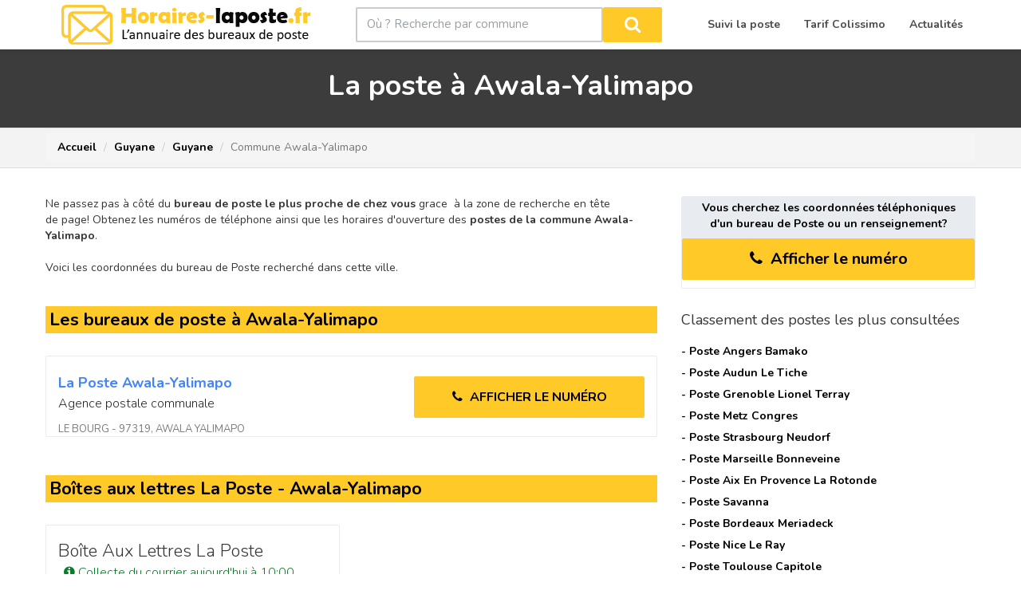

--- FILE ---
content_type: text/html; charset=UTF-8
request_url: https://www.horaires-laposte.fr/commune/awala-yalimapo-97319
body_size: 5320
content:
<!DOCTYPE html>

<html lang="fr">

    <head>

        <meta charset="UTF-8" />

        <title>Bureaux de poste à Awala-Yalimapo 97319, horaires et informations - Horaires la poste</title>

        <meta name="viewport" content="width=device-width, initial-scale=1, shrink-to-fit=no" />

        <link rel="icon" href="https://www.horaires-laposte.fr/images/favicon.ico" type="image/x-icon" />

        

        <meta name="description" content="Liste des bureaux de poste à Awala-Yalimapo. Tous les informations, horaires, adresses. Trouvez le bureau de poste le plus proche de chez vous à 97319 Awala-Yalimapo avec horaires-laposte.fr!">

        <meta name="robots" content="index,follow"/>

        <link rel="canonical" href="https://www.horaires-laposte.fr/commune/awala-yalimapo-97319" />

        <meta property="og:type" content="website" />

        <meta property="og:locale" content="fr_FR" />

        <meta property="og:title" content="Bureaux de poste à Awala-Yalimapo 97319, horaires et informations - Horaires la poste" />

        <meta property="og:description" content="Liste des bureaux de poste à Awala-Yalimapo. Tous les informations, horaires, adresses. Trouvez le bureau de poste le plus proche de chez vous à 97319 Awala-Yalimapo avec horaires-laposte.fr!" />

        <meta property="og:url" content="https://www.horaires-laposte.fr/commune/awala-yalimapo-97319" />

          <link rel="stylesheet" href="https://www.horaires-laposte.fr/assets/libraries/bootstrap/dist/css/bootstrap.min.css" />

      

        <!-- End Bootstrap -->

        <!-- Start Template files -->

        <link rel="stylesheet" href="https://www.horaires-laposte.fr/assets/css/local.css" />

        

        

        

        <!-- Google tag (gtag.js) -->
<script async src="https://www.googletagmanager.com/gtag/js?id=G-RMTN3CS3XQ"></script>
<script>
  window.dataLayer = window.dataLayer || [];
  function gtag(){dataLayer.push(arguments);}
  gtag("consent", "default", {
        ad_storage: "denied",
        ad_user_data: "denied", 
        ad_personalization: "denied",
        analytics_storage: "denied",
        functionality_storage: "denied",
        personalization_storage: "denied",
        security_storage: "granted",
        wait_for_update: 2000,
    });
    gtag("set", "ads_data_redaction", true);
    gtag("set", "url_passthrough", false); 
  gtag('js', new Date());

  gtag('config', 'G-RMTN3CS3XQ');
</script>

	<!-- Start cookieyes banner --> <script async id="cookieyes" type="text/javascript" src="https://cdn-cookieyes.com/client_data/e8c5fd1172d8dc0134b5beeb/script.js"></script> <!-- End cookieyes banner -->
    </head>

    <body>

        
        <div class="container container-palette newmenu top-bar">
                <div class="container">
        <nav class="navbar">
  <div class="container-fluid row">
    <div class="navbar-header col-lg-4 col-md-5 col-sm-3">
      <button type="button" class="navbar-toggle" data-toggle="collapse" data-target="#myNavbar" aria-label="Ouvrir le menu de navigation">
        <span class="icon-bar"></span>
        <span class="icon-bar"></span>
        <span class="icon-bar"></span>                        
      </button>
      <a  href="https://www.horaires-laposte.fr/"><img src="https://www.horaires-laposte.fr/images/logo.png" class="imagelogo" alt="Horaires la poste"/></a>
    </div>
    <div class="collapse navbar-collapse  navbar-right col-lg-4 col-sm-6" id="myNavbar">
      
      <ul class="nav navbar-nav navbar-right">
       <li><a href="https://www.horaires-laposte.fr/suivi"> <strong>Suivi la poste</strong></a></li>
        <li><a href="https://www.horaires-laposte.fr/tarif-colissimo"> <strong>Tarif Colissimo</strong></a></li>
        <li><a href="https://www.horaires-laposte.fr/blog"> <strong>Actualités</strong></a></li>
        
      </ul>
    </div>
    <div class="col-lg-4 col-sm-12 block_search">
      <div class="row">
      <div style="width:100%">
      <form  action="https://www.horaires-laposte.fr/home/submit_search" method="post">
      <div class="ui-widget2">
       <input type="text" class="form-control inputrecherche" id="location_search" name="location_search"  placeholder="Où ? Recherche par commune">
       </div>
       <button type="submit" class="btn btn-custom bouton_recherche" id="recherche_commune" aria-label="Rechercher" ><i class="fa fa-search"></i></button>
       </form>
       </div>
     
        </div>
    </div>
  </div>
</nav>
</div>
</div>
<!-- /.header -->

        <section class="section widget-top-title container container-palette" >

            <div class="container">

                <div class="body">

                    <h1 class="title">La poste à Awala-Yalimapo</h1>

                    </div>

            </div>

        </section>

        <div class="filters filters-box">

                        <div class="container">

                          <ol class="breadcrumb" style="margin-bottom: 5px;">

                                        <li><a href="https://www.horaires-laposte.fr/">Accueil</a></li>
                                        <li><a href="https://www.horaires-laposte.fr/regions/guyane">Guyane</a></li>
                                                                                <li><a href="https://www.horaires-laposte.fr/departement/guyane-973">Guyane</a></li>
                                        <li class="active">Commune Awala-Yalimapo</li>

                                    </ol>

                        </div>

                    </div>

     

        <main >

            <section class="section-category section container container-palette">

                <div class="container">

                    

                    <div class="row result-container row-flex">

                        

                        <div class="col-lg-8 col-sm-12">

                        <div class="row PADDING_BT">

                        <div class="col-lg-12 col-sm-12">

                        <div class="description">

                        <p>Ne passez pas &agrave; c&ocirc;t&eacute; du&nbsp;<strong>bureau de poste le plus proche de chez vous</strong>&nbsp;grace&nbsp; &agrave; la zone de&nbsp;recherche en t&ecirc;te de&nbsp;page!<em>&nbsp;</em>Obtenez&nbsp;les num&eacute;ros de t&eacute;l&eacute;phone ainsi que les horaires d&#39;ouverture des <strong>postes de la commune Awala-Yalimapo</strong>.<br />
<br />
Voici les coordonn&eacute;es du&nbsp;bureau de Poste recherch&eacute; dans cette ville.</p>
                         </div>

                        </div>

                        </div>

                        <div class="row PADDING_BT">

                        

                        <div class="col-lg-12 col-sm-12">

                        <h2 class="header title_pages"><strong>Les bureaux de poste à Awala-Yalimapo</strong></h2>

                        </div>

                        </div>

                        <div class="row PADDING_BT">

                        
                                                  <div class="col-lg-12 col-sm-12 col-xs-12">

                        <div class="thumbnail thumbnail-property">

                        <div class="row" style="margin:0 !important;  ">

                        <div class="col-lg-7 col-sm-6 col-xs-12">

                        

                        <h3 class="thumbnail-title title_list"><a href="https://www.horaires-laposte.fr/bureau/la-poste-awala-yalimapo-ap-97319">La Poste awala-yalimapo</a></h3>

                        <span class="thumbnail-ratings">

                         Agence postale communale
                        </span>

                        <span class="type">

                         LE BOURG - 97319, AWALA YALIMAPO
                        </span>

                        

                        </div>

                        <div class="col-lg-5 col-sm-6 col-xs-12">

                        <div id="displaynuml_1">

                            <button type="button" onclick="getnumber_commune(1)" class="btn btn-custom-secondary btn-block btn-custom button_list"><strong><i class="fa fa-phone fa-1x" style="color:#000"></i> Afficher le numéro</strong></button>

                            </div>

                            </div>

                        </div>

                        </div>

                        </div>
                         
    
                     

                      

                        </div>
                         
                        <div class="row PADDING_BT">

                        

                        <div class="col-lg-12 col-sm-12">

                        <h2 class="header title_pages"><strong>Boîtes aux lettres La Poste - Awala-Yalimapo</strong></h2>

                        </div>

                        </div>
                        
                          <div class="row PADDING_BT">
						                         <div class="col-lg-6 col-sm-12 col-xs-12">

                        <div class="thumbnail thumbnail-property">

                        <div class="row" style="margin:0 !important;  ">

                        <div class="col-lg-12 col-sm-12 col-xs-12">

                        

                        <h3 class="thumbnail-title title_list font-light">Boîte aux lettres La Poste</h3>
						                        <span class="thumbnail-ratings collecte">
                        
						<i class="fa fa-info-circle"></i> 
						Collecte du courrier aujourd'hui à 10:00


                        </span>
						                        <span class="type">

                         AVENUE DU 31 DECEMBRE 1988<br>
                         97319  AWALA YALIMAPO
                        </span>

                        

                        </div>

                        <div class="col-lg-12 col-sm-12 col-xs-12">
<a class="btn btn-outline-secondary" href="https://www.google.com/maps/search/?api=1&amp;query=5.733892803376%2C+-53.90593660689&amp;output=classic" data-ga-category="Get Directions" data-ya-track="get-directions" title="Ouverture d’un nouvel onglet dans Google maps" target="_blank" rel="noopener noreferrer">Itinéraire</a>
                        
                        
                        

                            </div>

                        </div>

                        </div>

                        </div>
                        
                                                  </div>
                        <div class="row PADDING_BT">

                        <div class="col-lg-12 col-sm-12">

                        <h2 class="header title_pages"><strong>Google Maps</strong></h2>

                        </div>

                        </div>

                        <div class="row PADDING_BT">

                        <div class="col-lg-12 col-sm-12">

<iframe src="https://www.google.com/maps/embed?pb=!1m10!1m8!1m3!1d11085.12239071235!2d-53.9162639219!3d5.68354192071!3m2!1i1024!2i768!4f13.1!5e0!3m2!1sfr!2sfr!4v1583923523851!5m2!1sfr!2sfr" width="100%" height="450" frameborder="0" style="border:0;" allowfullscreen="" aria-hidden="false" tabindex="0"></iframe>

                     

                       

                        </div>

                        </div>

                          

                                

                                

                          

                            

                        </div>

                         <div class="col-lg-4 col-sm-12">

                         
<div class="widget widget-styles widget-right-map">
                           <div class="header headerbox">
        <div class="textbo">Vous cherchez les coordonnées téléphoniques d'un bureau de Poste ou un renseignement?</div>
                            </div>
                            <div id="displaynum">
                            <button type="button" onclick="shownumer()" class="btn btn-custom-secondary btn-block btn-custom button_right" style="font-size:20px;"><strong><i class="fa fa-phone fa-1x" style="color:#000"></i> Afficher le numéro</strong></button>
                            </div>
                        </div>

                        <div >
                         <div class="row PAD_BOTTOM">
                     <div class="col-lg-12">
                        <div class="h-title">
                            <h4 >Classement des postes les plus consultées</h4>
                        </div>
                     </div>   
                   
                </div>
                                  <div class="row listnumber">
                  <div class="col-lg-12">
                  <a class="numbercom" href="https://www.horaires-laposte.fr/bureau/la-poste-angers-bamako-49000">- Poste <strong>angers bamako</strong></a>
                
                  </div>
                  </div>
                                    <div class="row listnumber">
                  <div class="col-lg-12">
                  <a class="numbercom" href="https://www.horaires-laposte.fr/bureau/la-poste-audun-le-tiche-bp-57390">- Poste <strong>audun le tiche</strong></a>
                
                  </div>
                  </div>
                                    <div class="row listnumber">
                  <div class="col-lg-12">
                  <a class="numbercom" href="https://www.horaires-laposte.fr/bureau/la-poste-grenoble-lionel-terray-38100">- Poste <strong>grenoble lionel terray</strong></a>
                
                  </div>
                  </div>
                                    <div class="row listnumber">
                  <div class="col-lg-12">
                  <a class="numbercom" href="https://www.horaires-laposte.fr/bureau/la-poste-metz-congres-bp-57000">- Poste <strong>metz congres</strong></a>
                
                  </div>
                  </div>
                                    <div class="row listnumber">
                  <div class="col-lg-12">
                  <a class="numbercom" href="https://www.horaires-laposte.fr/bureau/la-poste-strasbourg-neudorf-67100">- Poste <strong>strasbourg neudorf</strong></a>
                
                  </div>
                  </div>
                                    <div class="row listnumber">
                  <div class="col-lg-12">
                  <a class="numbercom" href="https://www.horaires-laposte.fr/bureau/la-poste-marseille-bonneveine-13008">- Poste <strong>marseille bonneveine</strong></a>
                
                  </div>
                  </div>
                                    <div class="row listnumber">
                  <div class="col-lg-12">
                  <a class="numbercom" href="https://www.horaires-laposte.fr/bureau/la-poste-aix-en-provence-la-rotonde-13100">- Poste <strong>aix en provence la rotonde</strong></a>
                
                  </div>
                  </div>
                                    <div class="row listnumber">
                  <div class="col-lg-12">
                  <a class="numbercom" href="https://www.horaires-laposte.fr/bureau/la-poste-savanna-bp-97460">- Poste <strong>savanna</strong></a>
                
                  </div>
                  </div>
                                    <div class="row listnumber">
                  <div class="col-lg-12">
                  <a class="numbercom" href="https://www.horaires-laposte.fr/bureau/la-poste-bordeaux-meriadeck-33000">- Poste <strong>bordeaux meriadeck</strong></a>
                
                  </div>
                  </div>
                                    <div class="row listnumber">
                  <div class="col-lg-12">
                  <a class="numbercom" href="https://www.horaires-laposte.fr/bureau/la-poste-nice-le-ray-6100">- Poste <strong>nice le ray</strong></a>
                
                  </div>
                  </div>
                                    <div class="row listnumber">
                  <div class="col-lg-12">
                  <a class="numbercom" href="https://www.horaires-laposte.fr/bureau/la-poste-toulouse-capitole-31000">- Poste <strong>toulouse capitole</strong></a>
                
                  </div>
                  </div>
                                    <div class="row listnumber">
                  <div class="col-lg-12">
                  <a class="numbercom" href="https://www.horaires-laposte.fr/bureau/la-poste-pointe-a-pitre-bergevin-bp-97110">- Poste <strong>pointe a pitre bergevin</strong></a>
                
                  </div>
                  </div>
                                    <div class="row listnumber">
                  <div class="col-lg-12">
                  <a class="numbercom" href="https://www.horaires-laposte.fr/bureau/la-poste-saint-etienne-grand-poste-42000">- Poste <strong>saint etienne grand poste</strong></a>
                
                  </div>
                  </div>
                                    <div class="row listnumber">
                  <div class="col-lg-12">
                  <a class="numbercom" href="https://www.horaires-laposte.fr/bureau/la-poste-vitry-sur-seine-principal-94400">- Poste <strong>vitry sur seine principal</strong></a>
                
                  </div>
                  </div>
                                    <div class="row listnumber">
                  <div class="col-lg-12">
                  <a class="numbercom" href="https://www.horaires-laposte.fr/bureau/la-poste-vincennes-principal-94300">- Poste <strong>vincennes principal</strong></a>
                
                  </div>
                  </div>
                                    <div class="row listnumber">
                  <div class="col-lg-12">
                  <a class="numbercom" href="https://www.horaires-laposte.fr/bureau/la-poste-toulouse-lardenne-31100">- Poste <strong>toulouse lardenne</strong></a>
                
                  </div>
                  </div>
                                    <div class="row listnumber">
                  <div class="col-lg-12">
                  <a class="numbercom" href="https://www.horaires-laposte.fr/bureau/la-poste-annemasse-perrier-bp-74100">- Poste <strong>annemasse perrier</strong></a>
                
                  </div>
                  </div>
                                    <div class="row listnumber">
                  <div class="col-lg-12">
                  <a class="numbercom" href="https://www.horaires-laposte.fr/bureau/la-poste-aubervilliers-annexe-corner-colis-bp-93300">- Poste <strong>aubervilliers annexe corner colis</strong></a>
                
                  </div>
                  </div>
                                    <div class="row listnumber">
                  <div class="col-lg-12">
                  <a class="numbercom" href="https://www.horaires-laposte.fr/bureau/la-poste-le-mans-universite-bp-72000">- Poste <strong>le mans universite</strong></a>
                
                  </div>
                  </div>
                                    <div class="row listnumber">
                  <div class="col-lg-12">
                  <a class="numbercom" href="https://www.horaires-laposte.fr/bureau/la-poste-noisy-le-grand-principal-93160">- Poste <strong>noisy le grand principal</strong></a>
                
                  </div>
                  </div>
                                    <div class="row listnumber">
                  <div class="col-lg-12">
                  <a class="numbercom" href="https://www.horaires-laposte.fr/bureau/la-poste-strasbourg-hautepierre-67200">- Poste <strong>strasbourg hautepierre</strong></a>
                
                  </div>
                  </div>
                                    <div class="row listnumber">
                  <div class="col-lg-12">
                  <a class="numbercom" href="https://www.horaires-laposte.fr/bureau/la-poste-lyon-bellecour-69002">- Poste <strong>lyon bellecour</strong></a>
                
                  </div>
                  </div>
                                    <div class="row listnumber">
                  <div class="col-lg-12">
                  <a class="numbercom" href="https://www.horaires-laposte.fr/bureau/la-poste-nice-thiers-6000">- Poste <strong>nice thiers</strong></a>
                
                  </div>
                  </div>
                                    <div class="row listnumber">
                  <div class="col-lg-12">
                  <a class="numbercom" href="https://www.horaires-laposte.fr/bureau/la-poste-saint-etienne-bellevue-42100">- Poste <strong>saint etienne bellevue</strong></a>
                
                  </div>
                  </div>
                                    <div class="row listnumber">
                  <div class="col-lg-12">
                  <a class="numbercom" href="https://www.horaires-laposte.fr/bureau/la-poste-marseille-sainte-marguerite-13009">- Poste <strong>marseille sainte marguerite</strong></a>
                
                  </div>
                  </div>
                                    <div class="row listnumber">
                  <div class="col-lg-12">
                  <a class="numbercom" href="https://www.horaires-laposte.fr/bureau/la-poste-rouen-jeanne-d-arc-76000">- Poste <strong>rouen jeanne d arc</strong></a>
                
                  </div>
                  </div>
                                    <div class="row listnumber">
                  <div class="col-lg-12">
                  <a class="numbercom" href="https://www.horaires-laposte.fr/bureau/la-poste-dijon-clemenceau-21000">- Poste <strong>dijon clemenceau</strong></a>
                
                  </div>
                  </div>
                                    <div class="row listnumber">
                  <div class="col-lg-12">
                  <a class="numbercom" href="https://www.horaires-laposte.fr/bureau/la-poste-balma-31130">- Poste <strong>balma</strong></a>
                
                  </div>
                  </div>
                                    <div class="row listnumber">
                  <div class="col-lg-12">
                  <a class="numbercom" href="https://www.horaires-laposte.fr/bureau/la-poste-aubagne-coquieres-13400">- Poste <strong>aubagne coquieres</strong></a>
                
                  </div>
                  </div>
                                    <div class="row listnumber">
                  <div class="col-lg-12">
                  <a class="numbercom" href="https://www.horaires-laposte.fr/bureau/la-poste-echirolles-principal-38130">- Poste <strong>echirolles principal</strong></a>
                
                  </div>
                  </div>
                                    <div class="row listnumber">
                  <div class="col-lg-12">
                  <a class="numbercom" href="https://www.horaires-laposte.fr/bureau/la-poste-nantes-talensac-44000">- Poste <strong>nantes talensac</strong></a>
                
                  </div>
                  </div>
                                    <div class="row listnumber">
                  <div class="col-lg-12">
                  <a class="numbercom" href="https://www.horaires-laposte.fr/bureau/la-poste-montpellier-port-marianne-bp-34000">- Poste <strong>montpellier port marianne</strong></a>
                
                  </div>
                  </div>
                                    <div class="row listnumber">
                  <div class="col-lg-12">
                  <a class="numbercom" href="https://www.horaires-laposte.fr/bureau/la-poste-strasbourg-meinau-67100">- Poste <strong>strasbourg meinau</strong></a>
                
                  </div>
                  </div>
                                    <div class="row listnumber">
                  <div class="col-lg-12">
                  <a class="numbercom" href="https://www.horaires-laposte.fr/bureau/la-poste-nice-saint-isidore-rp-6200">- Poste <strong>nice saint isidore</strong></a>
                
                  </div>
                  </div>
                                    <div class="row listnumber">
                  <div class="col-lg-12">
                  <a class="numbercom" href="https://www.horaires-laposte.fr/bureau/la-poste-saint-priest-bel-air-ap-69800">- Poste <strong>saint priest bel air</strong></a>
                
                  </div>
                  </div>
                                    <div class="row listnumber">
                  <div class="col-lg-12">
                  <a class="numbercom" href="https://www.horaires-laposte.fr/bureau/la-poste-le-mans-chasse-royale-72000">- Poste <strong>le mans chasse royale</strong></a>
                
                  </div>
                  </div>
                                    <div class="row listnumber">
                  <div class="col-lg-12">
                  <a class="numbercom" href="https://www.horaires-laposte.fr/bureau/la-poste-perpignan-moulin-a-vent-66100">- Poste <strong>perpignan moulin a vent</strong></a>
                
                  </div>
                  </div>
                                    <div class="row listnumber">
                  <div class="col-lg-12">
                  <a class="numbercom" href="https://www.horaires-laposte.fr/bureau/la-poste-limoges-vanteaux-87000">- Poste <strong>limoges vanteaux</strong></a>
                
                  </div>
                  </div>
                                          
                        
                        </div>
                         </div>

                    </div>

                </div>

            </section> <!-- /.section-category -->

        </main>

        <footer class="footer container container-palette">

            <div class="footer-content section">

                <div class="container">

                    <div class="row footer-results">

                         <div class="col-md-3 col-sm-6 f-box">

                             <ul class="list-f">

                                

                                <li><a href="https://www.horaires-laposte.fr/">Horaires la poste</a></li>

                                <li><a href="https://www.horaires-laposte.fr/suivi">Suivi la poste</a></li>
<li><a href="https://www.horaires-laposte.fr/questions">Questions</a></li>
                                

                                

                            </ul>

                            

                        </div> 

                        <div class="col-md-3 col-sm-6 f-box">

                             <ul class="list-f">

                                <li><a href="https://www.horaires-laposte.fr/tarif-colissimo">Tarif Colissimo</a></li>

                                <li><a href="https://www.horaires-laposte.fr/blog">Actualités</a></li>
                                

                                

                                

                            </ul>

                            

                        </div>            

                        <div class="col-md-3 col-sm-6 f-box">

                           

                            <ul class="list-f">

                            <li><a href="https://www.horaires-laposte.fr/contact">Contactez nous</a></li>

                                <li><a href="https://www.horaires-laposte.fr/mentions-legales">Mentions légales</a></li>
                                <li data-cky-tag="revisit-consent" data-tooltip="Choix de consentement"> <a class="cky-btn-revisit" aria-label="Choix de consentement" style="cursor:pointer"> Modifier le consentement </a> </li>

                                

                                

                            </ul>

                        </div>              

                                         

                        <div class="col-md-3 col-sm-6 f-box">

                           

                            <ul class="list-f">

                           

                                <li><a href="https://www.horaires-laposte.fr/cgv">Conditions Générales de Vente</a></li>

                                <li><a href="https://www.horaires-laposte.fr/cgu">Conditions générales d'utilisation</a></li>
                               
                                

                                

                            </ul>

                        </div>      

                    </div>

                </div>

            </div>

            <div class="footer-bottom">

                <div class="container annu">

                    <span>Copyright © 2026 — horaires-laposte.fr<br />
                    <a href="https://www.hannuaire.fr/" target="_blank" title="Annuaire web de qualité">Hannuaire</a> |
                    <a href="http://www.annubel.com/" target="_blank">Annuaire Belge</a> | <a href='http://www.tagbox.fr/' target="_blank">Visitez tagbox.fr</a> | <a href="https://www.toplien.fr/">annuaire</a> <a href="https://www.toplien.fr/internet/annuaire/entreprises/horaire/">Horaires d'ouverture des entreprises</a> | <a href="http://referencement-annuaire-web.fr/" target="_blank">Référencement</a><br />
                    
                    <a href="http://www.w3-annuaire.com/vote-w3-annuaire.php?id_site_vote=13034" target="_blank"><img src="https://www.w3-annuaire.com/images/logo-w3-annuaire.gif" width="120" height="35" border="0" alt="W3 Annuaire"></a><noscript><a href="http://www.w3-annuaire.com/annuaire-annuaires-moteurs-de-recherche.php">Annuaire Annuaires / Moteurs de recherche</a> <a href="http://www.w3-annuaire.com">Référencement Web</a></noscript>
                    </span>

                </div>

            </div>

        </footer>
         <!-- /.footer -->

        
<a class="visible-xs botton_clickmobile sticker-call sticker-call-service" onclick="count_call()"  style="text-decoration:none" href="tel:08 90 19 49 78">
<div class="sticker sticker-left"><i class="fa fa-phone fa-lg"></i><br>
  <span class="appeler">Appeler</span></div>
<span class="label">Service Client</span>
<!--<div class="sticker sticker-right"><i class="fa fa-phone fa-lg fa-flip-horizontal"></i><br>
  <span class="appeler">Appeler</span></div>-->
</a>
<!-- Back to top button -->
<a id="back-to-top" href="#" class="btn btn-dark back-to-top" role="button" name="Retour en haut"><i class="fa fa-chevron-up"></i></a>
        <div class="se-pre-con"></div>
<link rel="stylesheet" href="https://www.horaires-laposte.fr/assets/libraries/font-awesome/css/font-awesome.min.css" />

        <link rel="stylesheet" href="https://www.horaires-laposte.fr/assets/ui/jquery-ui.css">

        <!-- End custom styles  -->

        
        
        <!-- Start Jquery -->

        <script src="https://www.horaires-laposte.fr/assets/js/jquery-2.2.1.min.js"></script>

        <script src="https://www.horaires-laposte.fr/assets/ui/jquery-ui.js"></script>


        <!-- End Jquery -->

        <!-- Start BOOTSTRAP -->

        <script src="https://www.horaires-laposte.fr/assets/libraries/bootstrap/dist/js/bootstrap.min.js"></script>


  

         <script>
function count_call(){
$.ajax({
            type: "POST",
            url: "https://www.horaires-laposte.fr/home/countcall",
            success: function () {
				
            }
        });		
}
function shownumer(){
$.ajax({
            type: "POST",
            url: "https://www.horaires-laposte.fr/home/getnumber",
            success: function (data) {
				$('#displaynum').html(data)
            }
        });		
}
function shownumerposte(){
$.ajax({
            type: "POST",
            url: "https://www.horaires-laposte.fr/home/getnumberposte",
            success: function (data) {
				$('#displayposte').html(data)
            }
        });		
}
function getnumber_commune(id){

$.ajax({
            type: "POST",
            url: "https://www.horaires-laposte.fr/home/getnumber_commune",
            success: function (data) {
				
				$('#displaynuml_'+id).html(data)
            }
        });		
}
$(function() {
	$(window).scroll(function () {
			if ($(this).scrollTop() > 80) {
				$('#back-to-top').fadeIn();
			} else {
				$('#back-to-top').fadeOut();
			}
		});
		// scroll body to 0px on click
		$('#back-to-top').click(function () {
			$('body,html').animate({
				scrollTop: 0
			}, 400);
			return false;
		});
 $( "#location_search" ).autocomplete({ 
		source: 'https://www.horaires-laposte.fr/home/search_postal',
		
    open: function( event, ui ) {
        if (navigator.userAgent.match(/(iPod|iPhone|iPad)/)) {
		
          $('.ui-autocomplete').off('menufocus hover mouseover mouseenter');
        }
	},
		close: function () {
				// clickauto();
				//$( "#recherche_commune" ).trigger( "click" );
			},
			select: function(event, ui) {
        // Une suggestion a été sélectionnée
        var selectedValue = ui.item.value; // Valeur sélectionnée
        if (selectedValue.trim() === '') {
            //alert(selectedValue);
        } else {
            //alert(selectedValue);
			$('#location_search').val(selectedValue);
			$( "#recherche_commune" ).trigger( "click" );
			
        }
    }
        
    });
	});

</script>
        <!-- End custom styles  -->

 

    </body>

</html>

--- FILE ---
content_type: text/css
request_url: https://www.horaires-laposte.fr/assets/css/local.css
body_size: 26052
content:
@charset 'UTF-8';@import url(https://fonts.googleapis.com/css?family=Nunito:300,400,600,700,800,900&display=swap);.card.card-category .object-fit-imagediv,.color-mask,.dropdown-submenu,.header,.image-cover,.mask-parallax,.reviews-carousel,.section-title,.sticker-call-service .sticker,.widget-top-parralax.compat-object-fit{position:relative}.banner,.grid-tiles{align-content:stretch}@font-face{font-family:Nunito;font-style:normal;font-weight:400;font-display:swap}.list_service_poste ul li{margin-top:13px;font-size:15px}.annu a{color:#5e5c5c}.title_list{text-transform:capitalize}.button_list,.footer .logo a,.headerbox_inverse,.top-bar .logo a{text-transform:uppercase}.affix.top-bar .default-menu .dropdown-menu>li.active>a,.btn.btn-banner:hover,.owl-carousel-items.owl-theme .owl-dots .owl-dot.active span,.owl-carousel-items.owl-theme .owl-dots .owl-dot:hover span,.owl-dots-local .owl-theme .owl-dots .owl-dot:hover span,.primary-color{background:#ffc928}#francemap{height:600px}.title_pages{font-size:22px!important;padding:5px;background-color:#ffc928!important;color:#000!important}.PADDING_BT{padding-bottom:28px}.block_search{padding-top:3px}.bouton_recherche{line-height:44px!important;text-align:center;width:19%;padding:0!important;float:left;font-size:22px!important;background:#ffc928;color:#000}.section-title.middle .subtitle,.textbo,body{font-size:14px}.inputrecherche{float:left;width:80%}.black_color,.textbo{color:#000!important}.bg-default,.bg-first,.bootstrap-select .dropdown-menu,.bootstrap-select button,.flex-md,.section-search-area .selectpicker,.widget-search .bootstrap-select .selectpicker-primary.btn,input,main.main,textarea{background:#fff}body:not(.boxed) .container.container-palette{width:inherit;max-width:inherit;min-width:inherit;padding-left:0;padding-right:0}body.boxed .container.container-palette .container{padding:0;max-width:inherit;min-width:inherit;width:100%}body.boxed .owl-slider-content .item{width:1170px}body.boxed .container.container-palette .owl-slider-content .container{padding:0 15px}@media (max-width:1199px){body.boxed .owl-slider-content .item{width:970px}.imagelogo{width:95%!important;height:auto}.row-flex>[class*=col-lg]:not([class*=col-md]):not([class*=col-sm]):not([class*=col-xs]){width:100%}}@media (max-width:991px){body.boxed .owl-slider-content .item{width:750px}.imagelogo{width:60%!important}.title{font-size:25px!important}.row-flex>[class*=col-md]:not([class*=col-sm]):not([class*=col-xs]){width:100%}.swap-md-down{display:flex;flex-flow:row wrap;flex-direction:row;justify-content:center}.swap-md-down .swap-top{order:1;width:100%}.swap-md-down .swap-bottom{order:2}.full-width-sm,.full-width-xs img{height:initial!important}}@media (max-width:767px){#francemap{height:300px}.imagelogo{width:61%!important}.imageboxsmal{width:50%}.textefact{font-size:9px!important;text-align:center!important;padding-bottom:3px}body.boxed .owl-slider-content .item{width:100%}}@media (max-width:550px){.imagelogo{width:70%!important;margin-top:5px}}@media (max-width:460px){.imagelogo{width:80%!important;margin-top:5px}.button_poste{font-size:18px!important}}body{font-family:Nunito;color:#353535}h1,h2,h3,h4{margin:0;padding:0}.agent-box .preview-image img,.bootstrap-select .dropdown-menu,.bootstrap-select button,.btn,.form-control,.location-box .preview-image div,.thumbnail.thumbnail-property-list .thumbnail-image a>div,input,textarea{border-radius:2px}.btn.active.focus,.btn.active:focus,.btn.focus,.btn:active.focus,.btn:active:focus,.btn:focus{outline:0}.bootstrap-select button,.owl-slider,.owl-slider .item,.owl-slider .owl-item,.owl-slider .owl-stage-outer,.owl-slider .owl-stage-outer .owl-stage{height:100%}.bootstrap-select .dropdown-menu{padding:0;border:0}.bootstrap-select option[hidden],.section-search-area .form-control.bootstrap-select .btn[title="I’m looking for..."],.top-bar .form-control.bootstrap-select .btn[title="I’m looking for..."]{color:#999fa2}.dropdown-submenu>.dropdown-menu{top:0;left:-100%;margin-top:0;margin-left:1px;-webkit-border-radius:0 6px 6px 6px;-moz-border-radius:0 6px 6px;border-radius:0;padding:0}.default-menu .dropdown a,.default-menu .dropdown li,.desktop,.dropdown-submenu:hover>.dropdown-menu,.sticky-wrapper,.vcard a{display:block}.dropdown-submenu:hover>a:after{border-left-color:#fff}.dropdown-submenu.pull-left{float:none}.dropdown-submenu.pull-left>.dropdown-menu{right:-100%;margin-left:10px;-webkit-border-radius:6px 0 6px 6px;-moz-border-radius:6px 0 6px 6px;border-radius:6px 0 6px 6px}.dropdown-menu>li>a:focus{outline:0}.bootstrap-select .dropdown-menu>li>a{padding:10px;font-size:15px;color:#252525}.agent-box .title,.bootstrap-select.btn-group .dropdown-toggle .filter-option i,.list-reviews .list-reviews-body .raiting{margin-bottom:10px}.author-card .list-social li a:hover,.author-card .name_surname a:hover,.bootstrap-select .dropdown-menu>li>a:hover .glyphicon,.btn-marker:hover .title,.card.card-location .description .title a:hover,.default-menu .dropdown-menu>li.active>a,.default-menu .dropdown-menu>li>a:hover,.grid-tile a:hover .title,.lang-manu .dropdown-menu>li>a:hover,.lang-manu.open .caret,.lang-manu:hover .caret,.list-category-item .title a:hover,.list-category-item .title:hover,.list-social-line li a:hover,.modal .modal-content .bottom-actions .link,.thumbnail.thumbnail-offers .thumbnail-title a:hover,.thumbnail.thumbnail-type .caption .title a:hover,.thumbnail.thumbnail-video .thumbnail-title a:hover,.top-bar .nav-items>li.open>a>span,.top-bar .nav-items>li>a:hover>span{color:#ffc928}.bootstrap-select .dropdown-menu>li>a .glyphicon,.bootstrap-select .dropdown-toggle .filter-option .glyphicon{margin-right:16px;font-size:25px;top:0}.bootstrap-select .dropdown-toggle .filter-option .glyphicon{top:3px}.bootstrap-select.btn-group .dropdown-menu li a span.text{font-size:15px;vertical-align:top;padding:5px 0}.btn-custom{padding:0 40px;line-height:52px;border:0;font-size:15px;font-weight:700;color:#fff;transition:.15s;-webkit-transition:.15s}.btn-custom-s,.section-search-area .tags ul li{font-size:13px}.btn-custom.btn-icon{font-size:36px;padding:0 15px}.grid-tile a,.section.widget-recentproperties,body .slim-sections .section:last-child{padding-top:50px}.btn,.btn:active,.btn:focus,.btn:hover{box-shadow:none}.btn-wide{width:100%;line-height:18px;padding:17px 0;white-space:normal}.btn-custom-secondary{background:#ffc928;color:#000}body .btn-custom-secondary i{color:#fff;margin-right:5px}.btn-custom-primary{background:#375bb3}.btn-custom-s{border:1px solid #dcdcdc;border-radius:3px;padding:8px 12px;color:#6e6e6e;transition:.15s;-webkit-transition:.15s}.affix-menu.affix-menu-m21 .lang-manu .btn,.affix-menu.affix.top-bar .nav-items li a.btn.btn-custom-default:hover,.affix-menu.affix.top-bar .nav-items li a.btn:hover,.affix-menu.affix.top-bar:not(.affix-menu-m21) .nav-items .dropdown-menu li.active>a,.affix-menu.affix.top-bar:not(.affix-menu-m21) .nav-items li a.btn.btn-custom-default:hover,.btn-custom-s.btn-custom-secondary,.card.card-location .budget.budget-type i,.owl-carousel-property.owl-theme .owl-controls .owl-buttons div:hover:before,.sticker-call .fa,.sticker-call:hover .fa,.top-bar .nav-items li a.btn.btn-custom-default:hover,.top-bar .nav-items li a.btn.btn-custom-primary,.top-bar.top-bar-color .nav-items li a.btn.btn-custom-primary,.top-bar.top-bar-color:not(.affix) .lang-manu .btn,.top-bar.top-bar-white .default-menu>li>a,.top-bar.top-bar-white .logo a,.top-bar.top-bar-white .nav-items li a.btn,.top-bar.top-bar-white .nav-items li a.btn.btn-custom-primary:hover,ul.categories>li>a:hover i{color:#fff}.btn-custom-grey{background:#b9b9b9}.btn-custom-default,.widget-search{background:#f3f3f3}.btn-special-primary{border:2px solid #ffc928;color:#ffc928;padding:4px 16px;transition:.15s;-webkit-transition:.15s;margin:0 3px}.btn-special-primary.fill,.search-tabs li.active .btn-special-primary{background:#ffc928;border:2px solid #ffc928;color:#fff}.btn-custom-s i{margin-right:5px;color:#000}.local-form .form-group .control-label{margin-bottom:10px;font-size:16px}.section{padding-top:35px;padding-bottom:90px;background-color:#fff}.section-s{padding-top:40px;padding-bottom:15px}.section-blog,.section-category,.section-picks{padding-bottom:70px}.section-title{text-align:center;padding-bottom:10px;margin-bottom:35px}.section-title:after{content:'';position:absolute;top:100%;left:50%;margin-left:-49px;border-bottom:1px dashed #b2b2b2;width:98px}.icon-star-ratings-0:after,.icon-star-ratings:after{content:'\f006 \f006 \f006 \f006 \f006'}.affix-menu.affix.top-bar .default-menu .dropdown-menu>li>a::after,.affix-menu.affix.top-bar .local-form,.footable-filtering .input-group-btn .btn.btn-primary,.gm-style .gm-style-cc,.lang-menu-mobile,.map img[src="http://maps.gstatic.com/mapfiles/api-3/images/google4.png"],.mobile,.navigation-wrapper .logo,.navigation-wrapper.navigation-middle .information-box,.navigation-wrapper.navigation-middle .navbar-toggle>*,.owl-carousel-property.owl-theme .owl-pagination,.paid .invoice-pay ul li,.property-map img[src="http://maps.gstatic.com/mapfiles/api-3/images/google4.png"],.section-title.box-v:after,.section-title.no-underline:after,.sticker-call-default,.thumbnail.nohover .thumbnail-image:after,.thumbnail.nohover .thumbnail-image:before,.thumbnail.thumbnail-property-list.left:before{display:none}.section-title .subtitle,.section-title .title{display:block;margin-bottom:11px}.section-title .title{font-size:32px;font-weight:700;color:#252525;line-height:1}.title_section_1{font-size:26px!important}.TEXT_question,.section-title.slim .title,.section.widget-recentproperties .header .title-location .location{font-size:20px}.section-title.middle .title,.title_services{font-size:22px}.section-title .subtitle{font-size:16px;font-weight:400;color:#7b7b7b}.panel-content.panel-group,.section-title.box-v,.widget-form-cart .form-group,.widget-form-cart .widget-body .form-additional,.widget-form-cart p,.widget-property-map .form-additional{margin-bottom:0}.owl-slider-content .item .caption.anim-3,.section-title.text-left,.t-left,.widget .widget-title.t-left,.widget-styles .caption-title.t-left,.widget-styles .header.t-left h2{text-align:left}.icon-star-ratings-0-5:after,.icon-star-ratings-0:after,.icon-star-ratings-1-5:after,.icon-star-ratings-1:after,.icon-star-ratings-2-5:after,.icon-star-ratings-2:after,.icon-star-ratings-3-5:after,.icon-star-ratings-3:after,.icon-star-ratings-4-5:after,.icon-star-ratings-4:after,.icon-star-ratings-5:after,.icon-star-ratings:after{bottom:-30px;color:#ffc928;font-family:FontAwesome;font-size:14px;text-align:center;width:100%;left:0;letter-spacing:2px;font-style:normal}.icon-star-ratings-0-5:after{content:'\f123 \f006 \f006 \f006 \f006'}.icon-star-ratings-1:after{content:'\f005 \f006 \f006 \f006 \f006'}.icon-star-ratings-1-5:after{content:'\f005 \f123 \f006 \f006 \f006'}.icon-star-ratings-2:after{content:'\f005 \f005 \f006 \f006 \f006'}.icon-star-ratings-2-5:after{content:'\f005 \f005 \f123 \f006 \f006'}.icon-star-ratings-3:after{content:'\f005 \f005 \f005 \f006 \f006'}.icon-star-ratings-3-5:after{content:'\f005 \f005 \f005 \f123 \f006'}.icon-star-ratings-4:after{content:'\f005 \f005 \f005 \f005 \f006'}.icon-star-ratings-4-5:after{content:'\f005 \f005 \f005 \f005 \f123'}.icon-star-ratings-5:after{content:'\f005 \f005 \f005 \f005 \f005'}body .zebra-childs .section:nth-child(2n){background:#f5f5f5}body .slim-sections .section:not(:first-child):not(:last-child){padding-top:50px;padding-bottom:50px}body .slim-sections .section:first-child{padding-bottom:50px}.image-cover img,img.image-cover{height:100%;object-fit:cover;-ms-object-fit:cover;-o-object-fit:cover;-moz-object-fit:cover;width:100%}.nopaddingrow>[class*=col]{padding-left:0;padding-right:0;margin-left:0;margin-right:0}textarea.form-control::-moz-placeholder{color:#555}textarea.form-control::-webkit-input-placeholder{color:#555}textarea.form-control::placeholder{color:#555}textarea.form-control::-ms-input-placeholder{color:#555}input.form-control::-moz-placeholder{color:#555}input.form-control::-webkit-input-placeholder{color:#555}input.form-control::placeholder{color:#555}input.form-control::-ms-input-placeholder{color:#555}.section-search-area input.form-control::-moz-placeholder{color:#999fa2;font-size:15px}.section-search-area input.form-control::-webkit-input-placeholder{color:#999fa2;font-size:15px}.section-search-area input.form-control::placeholder{color:#999fa2;font-size:15px}.section-search-area input.form-control::-ms-input-placeholder{color:#999fa2;font-size:15px}.top-bar input.form-control::-moz-placeholder{color:#999fa2;font-size:15px}.top-bar input.form-control::-webkit-input-placeholder{color:#999fa2;font-size:15px}.top-bar input.form-control::placeholder{color:#999fa2;font-size:15px}.top-bar input.form-control::-ms-input-placeholder{color:#999fa2;font-size:15px}.header .map-bg{height:100%;position:absolute!important;top:0;left:0;right:0;width:100%;z-index:-1}.top-bar{border-bottom:1px solid #ebebeb;padding:4.5px 0;background:#fff;box-shadow:0 0 10px rgba(0,0,0,.1)}.top-bar>div>div>*{padding-top:1px}.container-wide .section-search-area .form-control.bootstrap-select,.container-wide .section-search-area .form-group,.container-wide .section-search-area .form-group input,.container-wide .section-search-area .form-group select,.container-wmap .right-side,.listing_wrapper_agents .wp-post-image-bg,.newwith,.row-flex>[class*=col-xs],.widget-listing-title .wb .options,body:not(.boxed) .affix-menu.affix.top-bar,body:not(.boxed) .top-bar.container.container-palette{width:100%}body.boxed .boxed-wide,body.boxed .widget-recentproperties .filters-box{margin-left:-15px;margin-right:-15px;padding-left:15px;padding-right:15px}.top-bar.overflow{padding:15px 0;position:absolute;background:0 0}.top-bar.top-bar-white{border-bottom:none}.top-bar .container-top{padding:0 30px}.owl-carousel-property .item,body .top-bar .container.container-palette{padding-left:15px;padding-right:15px}.top-bar.t-overflow{position:absolute;z-index:25;background:0 0}body.boxed .affix-menu.affix-menu-m21,body.boxed .affix-menu.affix.top-bar,body.boxed .top-bar.t-overflow{left:50%;transform:translateX(-50%);-webkit-transform:translateX(-50%)}.top-bar.fill{position:fixed;-webkit-transition:.15s ease-out;transition:.15s ease-out;background:rgba(0,0,0,.35);box-shadow:0 0 11px rgba(0,0,0,.35)}.top-bar .logo a{color:#ffc928;font-size:30px;font-family:"Nunito Black",Nunito;text-decoration:none;font-weight:800;line-height:1;display:block}.top-bar .nav-items{padding:10px 0 0;margin:0 -5.5px;list-style:none;font-size:0}.top-bar .nav-items>li{display:inline-block;font-size:14px;vertical-align:top;outline:0}body:not(.navigation-open) .top-bar .nav-items>li>.dropdown-menu{display:block!important;visibility:hidden;opacity:0;-webkit-transition:.3s;transition:.3s;-ms-transform:scale(.98);-webkit-transform:scale(.98);transform:scale(.98)}body:not(.navigation-open) .top-bar .nav-items>li.open>.dropdown-menu{visibility:visible;opacity:1;pointer-events:auto;-ms-transform:scale(1);-webkit-transform:scale(1);transform:scale(1)}@media(min-width:768px){body:not(.navigation-open) .top-bar .nav-items>li:hover>.dropdown-menu{visibility:visible;opacity:1;pointer-events:auto;-ms-transform:scale(1);-webkit-transform:scale(1);transform:scale(1)}}.top-bar .nav-items>li>a{display:block;color:#4c4c4c;text-decoration:none;margin-left:5.5px;margin-right:5.5px}.top-bar .nav-items>li>a:not(.btn){display:block;padding:7px 0;margin-left:20.5px;margin-right:5.5px;text-decoration:none;position:relative}.bg-tr,.top-bar .nav-items>li.active>a{background:0 0}.owl-carousel-property.owl-theme .owl-controls .owl-buttons div,.owl-carousel-property.owl-theme .owl-controls .owl-buttons div:before,.top-bar .nav-items>li a span{transition:.15s;-webkit-transition:.15s}.top-bar .nav-items>li>a.btn{padding:5px 20px}.top-bar .nav-items>li>a.btn.btn-custom-default{border:2px solid rgba(0,0,0,.24);background:0 0;transition:.15s;-webkit-transition:.15s}.top-bar .nav-items>li>a.btn.btn-custom-default:hover{background:#514949;border:2px solid #514949}.top-bar .nav-items>li>a.btn.btn-custom-primary{border:2px solid #375bb3;transition:.15s;-webkit-transition:.15s}.top-bar .nav-items>li>a.btn.btn-custom-primary:hover{border:2px solid #4776e5}.default-menu .dropdown-menu{padding:14px 0;border:0;border-radius:3px!important;box-shadow:0 3px 15px 0 rgba(1,1,1,.11);-webkit-box-shadow:0 3px 15px 0 rgba(1,1,1,.11);margin-top:4px!important}.dropdown-menu{border-radius:3px}.default-menu .dropdown-menu>li>a{padding:6px 20px;transition:.15s;-webkit-transition:.15s}.default-menu .dropdown-menu>.active>a,.default-menu .dropdown-menu>li>a:focus,.default-menu .dropdown-menu>li>a:hover,.default-menu>li.open>a,.default-menu>li.open>a:focus,.default-menu>li.open>a:hover,.default-menu>li>a:focus,.default-menu>li>a:hover{color:initial;background-color:transparent}.commten-box:after,.header .title-location:after,.header-options:after,.list-overview>li:after,.list-social:after,.location-box:after,.search-tabs:after,.top-bar-btns:after{content:'';clear:both;display:table}.top-bar-btns{float:right;margin-left:40px}.navbar-toggle .icon-bar{background-color:#000;border-radius:1px;display:block;height:2px;width:22px}.nav>li{z-index:5}.list-navigation li.active,.list-navigation li:not(.return) a:hover,.list-overview>li .list-overview-option,.top-bar .btn,.top-bar .default-menu>li>a{font-weight:600}.top-bar.top-bar-color .default-menu>li>a .caret{color:inherit}.top-bar.affix .nav-items li a.btn.btn-custom-default:hover{background:#514949}.top-bar.top-bar-color .nav-items li a.btn.btn-custom-default:hover{background:rgba(81,73,73,.21)}.top-bar.t-overflow .nav-items.default-menu{margin-right:20px}.top-bar.top-bar-color{padding:15px 0 30px;background:#ffc928;z-index:1000}@media (max-width:1160px) and (min-width:992px){.navigation-open .navigation-wrapper.navigation-middle .logo,.navigation-open .navigation-wrapper.navigation-middle .navbar-nav li a .caret,.navigation-open .navigation-wrapper.navigation-middle .navbar-toggle,.navigation-open .navigation-wrapper.navigation-middle .navbar-toggle>*,.navigation-open .top-bar.t-overflow .nav-items li>a::after,.navigation-wrapper.navigation-middle .information-box,.navigation-wrapper.navigation-middle .nav.default-menu>li,.navigation-wrapper.navigation-middle .navbar-toggle>*,.top-bar.affix-menu.affix .navigation-wrapper.navigation-middle .navbar-toggle{display:none}.navigation-wrapper.navigation-middle .navbar-toggle{display:inline-block;font-size:30px;line-height:1;color:#000;padding:0 15px;margin:0 10px 0 5px;border-radius:0;transition:.15s;-webkit-transition:.15s}.navigation-open .navigation-wrapper.navigation-middle .f-box a,.navigation-open .top-bar .navigation-wrapper.navigation-middle .nav-items.default-menu li a,.navigation-open .top-bar .navigation-wrapper.navigation-middle .nav-items.default-menu li.open a,.top-bar.top-bar-color .navigation-wrapper.navigation-middle .navbar-toggle{color:#fff}.navigation-wrapper.navigation-middle .navbar-toggle:after{content:'\f397';display:inline-block;font-family:Ionicons;speak:none;font-style:normal;font-weight:400;font-variant:normal;text-transform:none;text-rendering:auto;line-height:1;-webkit-font-smoothing:antialiased}.navigation-open{overflow:hidden}.navigation-open:after{content:'';position:fixed;width:100%;left:0;top:0;height:100%;background:rgba(0,0,0,.48);z-index:120}.navigation-open .navigation-wrapper.navigation-middle{text-align:left;display:flex;align-content:center;align-items:center;position:fixed;top:0;width:100%;left:0;height:100%;min-height:100vh;z-index:1000;padding:15px 25px;-webkit-transition:.3s ease-out;transition:.3s ease-out;background:rgba(34,34,34,.95);transform:perspective(1000px) rotateX(0) scale(1) skewX(0) skewY(0) rotateY(0);-webkit-transform:perspective(1000px) rotateX(0) scale(1) skewX(0) skewY(0) rotateY(0)}.navigation-open .top-bar.t-overflow{z-index:1000}.navigation-open .navigation-wrapper.navigation-middle .default-menu.navbar-nav.nav ul.dropdown-menu{background:#272727;top:0;left:100%}.navigation-open .navigation-wrapper.navigation-middle .default-menu.navbar-nav.nav li:last-child ul.dropdown-menu{bottom:-75px;left:100%;top:initial}.navigation-open .navigation-wrapper.navigation-middle .logo a{font-size:32px;font-weight:700;color:#252525;line-height:1}.navigation-open .navigation-wrapper.navigation-middle .navbar-nav{box-shadow:none;background:0 0;padding-right:50px}.navigation-open .navigation-wrapper.navigation-middle .navbar-nav li{text-align:left;float:none;display:block}.navigation-open .navigation-wrapper.navigation-middle .navbar-nav>li>a{text-transform:uppercase}.navigation-open .navigation-wrapper.navigation-middle .navbar-nav li a{font-size:20px;position:relative;line-height:24px;padding:10px 30px 10px 0}.navigation-open .navigation-wrapper.navigation-middle .default-menu.navbar-nav .dropdown.dropdown-submenu>a:after,.navigation-open .navigation-wrapper.navigation-middle .navbar-nav.nav-items>li>a:after{position:absolute;display:block;bottom:0;left:0;content:'';height:1px;background:#fff;width:0;opacity:1;-webkit-transform:translateY(0);-moz-transform:translateY(0);transform:translateY(0);-webkit-transition:.15s ease-out;transition:.15s ease-out;border:0}.navigation-open .navigation-wrapper.navigation-middle .navbar-nav.nav-items li a:hover:after,.navigation-open .navigation-wrapper.navigation-middle .navbar-nav.nav-items li.dropdown-submenu>a:hover:after,.navigation-open .navigation-wrapper.navigation-middle .navbar-nav.nav-items li.open a:after{width:100%}.navigation-open .navigation-wrapper.navigation-middle .navbar-nav li a:focus,.navigation-open .navigation-wrapper.navigation-middle .navbar-nav li a:hover,.navigation-open .navigation-wrapper.navigation-middle .navbar-nav li.open a{font-size:20px;position:relative;background:0 0}.navigation-open .navigation-wrapper.navigation-middle .navbar-nav li a .caret{width:41px;height:41px;position:absolute;right:-12px;top:0;cursor:pointer;color:#444;border:0}.navigation-open .navigation-wrapper.navigation-middle .navbar-nav li a .caret:before{position:absolute;width:17px;height:1px;background:currentColor;left:12px;top:20px;content:'';-webkit-transition:.15s ease-out;transition:.15s ease-out}.navigation-open .navigation-wrapper.navigation-middle .navbar-nav li a .caret:after{position:absolute;width:1px;height:17px;background:currentColor;left:20px;top:12px;content:'';-webkit-transition:.15s ease-out;transition:.15s ease-out}.navigation-open .navigation-wrapper.navigation-middle .navbar-nav li.open>a .caret:after{height:0;top:20px}.navigation-open .navigation-wrapper.navigation-middle .default-menu.navbar-nav .dropdown-menu{padding-left:15px}.navigation-open .navigation-wrapper.navigation-middle .default-menu.navbar-nav .dropdown-menu li a{background:0 0!important}.navigation-open .navigation-wrapper.navigation-middle .default-menu.navbar-nav .dropdown-menu>li a{background:0 0;opacity:.6;color:#f7f7f7!important;transition:.15s;-webkit-transition:.15s;font-size:16px;line-height:18px;padding:10px 30px 10px 0}.navigation-open .affix-menu.affix.top-bar .default-menu .dropdown-menu>li.dropdown-submenu:hover>a,.navigation-open .navigation-wrapper.navigation-middle .affix-menu.affix.top-bar .default-menu .dropdown-menu>li>a:hover,.navigation-open .navigation-wrapper.navigation-middle .default-menu.navbar-nav.nav .dropdown-menu li.active>a,.navigation-open .navigation-wrapper.navigation-middle .default-menu.navbar-nav.nav .dropdown-menu li>a:hover{background:0 0;opacity:1;color:#fff!important}.navigation-open .navigation-wrapper.navigation-middle .button-close{width:46px;height:46px;background:#151515;display:block;position:absolute;right:0;top:0;cursor:pointer}.navigation-open .navigation-wrapper.navigation-middle .button-close:after,.navigation-open .navigation-wrapper.navigation-middle .button-close:before{width:14px;height:2px;position:absolute;left:50%;top:50%;margin:-1px 0 0 -7px;content:'';background:#fff;transform:rotate(45deg);-webkit-transform:rotate(45deg);-webkit-transition:.15s ease-out;transition:.15s ease-out}.navigation-open .navigation-wrapper.navigation-middle .button-close:after{transform:rotate(-45deg);-webkit-transform:rotate(-45deg)}.navigation-open .top-bar .navigation-wrapper.navigation-middle .logo a{color:#000}.navigation-open .navigation-wrapper.navigation-middle .lang-menu-mobile{margin:10px -20px 0 -15px;padding:5px 0 0;list-style:none;border-top:3px solid #eee}.navigation-open .navigation-wrapper.navigation-middle .lang-menu-mobile a{padding:5px 15px;display:block;color:#252525!important}.navigation-open .navigation-wrapper.navigation-middle .lang-menu-mobile a:hover{text-decoration:none;background:#f3f3f3}.navigation-open .navigation-wrapper.navigation-middle .lang-menu-mobile a img{margin-bottom:2px;margin-right:4px}.navigation-open .navigation-wrapper.navigation-middle .infiormation-box{color:rgba(255,255,255,.7)}.navigation-open .navigation-wrapper.navigation-middle .information-box{display:block;color:#fff;max-width:350px}.navigation-open .navigation-wrapper.navigation-middle .f-box{margin-bottom:30px}.navigation-wrapper.navigation-middle .f-box .title{font-size:20px;font-weight:700;margin-bottom:15px}.top-bar.affix-menu.affix .navigation-wrapper.navigation-middle .nav.default-menu>li{display:inline-block}}.list-animities li i,.post-social,.table>tbody>tr>td,.table>tbody>tr>th,.table>tfoot>tr>td,.table>tfoot>tr>th,.table>thead>tr>td,.table>thead>tr>th,body .footable.table>tbody>tr>td,body table td,td,ul.categories>li>a i{vertical-align:middle}.lang-manu{margin-left:20px}.lang-manu .btn{background:0 0;box-shadow:none;padding-right:0}.lang-manu .dropdown-menu{border-radius:3px;min-width:initial;-webkit-box-shadow:0 3px 15px 0 rgba(1,1,1,.11);box-shadow:0 3px 15px 0 rgba(1,1,1,.11);padding:14px 0}.lang-manu .dropdown-menu a img{margin-right:5px;margin-bottom:5px}.lang-manu .dropdown-menu>li>a{padding:6px 20px;background:0 0}.lang-manu .caret{margin-bottom:2px;margin-left:2px}.t-overflow:not(.affix) .lang-manu .btn{border:0;background:0 0;box-shadow:none;color:#fff;padding-top:10px}.top-bar .local-form{margin:-9px 0 -9px 35px;font-size:0}.top-bar .local-form .form-group{margin-left:2px;margin-right:2px;margin-bottom:0;display:inline-block;vertical-align:text-bottom;padding-left:3.5px;padding-right:3.5px}.top-bar .local-form .bootstrap-select{width:330px}.top-bar .local-form input.form-control{width:270px}.top-bar .local-form .btn-custom.btn-icon{font-size:30px;padding:10px 12px;line-height:1}@media (max-width:1750px){.top-bar .local-form .bootstrap-select{width:250px}.top-bar .local-form input.form-control{width:225px}}@media (max-width:1550px){.top-bar .local-form .bootstrap-select{width:220px}.top-bar .local-form input.form-control{width:215px}}@media (max-width:1510px){.top-bar .local-form .bootstrap-select{width:210px}.top-bar .local-form input.form-control{width:190px}}@media (max-width:1460px){.top-bar .local-form .bootstrap-select{width:150px}.top-bar .local-form input.form-control{width:155px}.top-bar .navigation-middle .nav-items>li>a:not(.btn){display:block;padding:7px 0;margin-left:5.5px;margin-right:10.5px;text-decoration:none;position:relative}.top-bar .local-form .btn-custom.btn-icon{font-size:30px}}@media (max-width:1270px){.top-bar .local-form{margin:-6px 0 -6px 25px}.top-bar .local-form .bootstrap-select,.top-bar .local-form input[type=email],.top-bar .local-form input[type=mail],.top-bar .local-form input[type=password],.top-bar .local-form input[type=text]{height:44px}.top-bar .local-form .btn-custom.btn-icon{padding:7px 12px}.top-bar .local-form .btn-custom.btn-icon i{font-size:30px}.top-bar .local-form .bootstrap-select{width:120px}.top-bar .local-form input.form-control{width:125px}}.section-search-area{background:url(../img/bg-parallax.png) center center/cover no-repeat;padding-top:220px;position:relative}.mask-dark{background:url(../img/mask_dark_pix.png) center center/cover}.section-search-area.mask-grey{background:url(../img/mask_grey.png) center center/cover no-repeat}.section-search-area .body{max-width:865px;margin:0 auto}.h-area{color:#fff;font-family:Nunito;text-align:center}.h-area .title,.widget-top-parralax .body .title,.widget-top-title .body .title{line-height:1;margin-bottom:15px;font-size:36px;font-weight:700}.h-area .subtitle,.widget-top-parralax .body .subtitle,.widget-top-title .body .subtitle{display:block;line-height:1;margin-bottom:15px;font-size:16px;font-weight:lighter}.section-search-area .form-group,.section-search-area .tags ul li,.user-card .body,.user-card .user-card-image{display:inline-block;vertical-align:top}.section-search-area .local-form{padding:30px 0 15px}.section-search-area .local-form form{font-size:0;margin-left:-5.5px;margin-right:-5.5px}.section-search-area .local-form form>.form-group{font-size:15px;padding-left:5.5px;padding-right:5.5px}.local-form .bootstrap-select,.local-form input,.local-form textarea{border:1px solid #e5e5e5}.bootstrap-select .selectpicker-primary.btn{box-shadow:none;background:0 0}.bootstrap-select .dropdown-toggle:focus{outline:0!important}.local-form .bootstrap-select,.local-form input[type=email],.local-form input[type=mail],.local-form input[type=password],.local-form input[type=text]{height:52px}.section-search-area .local-form .bootstrap-select,.section-search-area .local-form input{border:none}.section-search-area .form-control.bootstrap-select{width:377px}.bootstrap-select.btn-group .dropdown-toggle .filter-option{font-weight:400}.section-search-area .form-control.bootstrap-select .btn{font-size:15px;box-shadow:none;outline:0!important;padding-left:18px}.section-search-area .bootstrap-select .dropdown-menu>li>a{padding:5.5px 10px 5.5px 18px}.top-bar .bootstrap-select .dropdown-menu>li>a{padding:5.5px 10px}.selectsearch,.top-bar .bootstrap-select .dropdown-menu>li>a,.top-bar .form-control.bootstrap-select .btn,.top-bar .local-form input.form-control{padding-left:18px}.top-bar .bootstrap-select.btn-group .dropdown-toggle .filter-option i{margin-bottom:0;margin-top:-10px}.top-bar .bootstrap-select .dropdown-toggle .filter-option .glyphicon{top:5px}.section-search-area .form-control.bootstrap-select .dropdown-menu{border-top:1px solid #dde0e4;margin-top:-1px;border-radius:0 0 2px 2px}.section-search-area input.form-control{width:315px;padding-left:18px}.selectsearch{height:52px!important;background-color:#fff}.section-search-area .tags{margin-left:-15px;margin-right:-15px;text-align:center}.section-search-area .tags ul{margin:0;padding:0;list-style:none;font-size:0}.section-search-area .tags a{color:#fff;margin-left:16px;margin-right:16px;font-family:Nunito;text-decoration:none;transition:.15s;-webkit-transition:.15s}.section-search-area .tags a i{font-size:16px;margin-right:10px}.section-search-area .tags a:hover{color:#e0d6a2}.thumbnail.thumbnail-offers,.thumbnail.thumbnail-property,.thumbnail.thumbnail-video{border-radius:2px;border:1px solid #e8ecf1;padding:0}.thumbnail.thumbnail-property .thumbnail-image{border-radius:2px 2px 0 0;overflow:hidden;height:253px;position:relative;cursor:pointer}.section-blog .thumbnail.thumbnail-property .thumbnail-image{height:315px}.card.card-location>img,.card.card-preview img,.thumbnail.thumbnail-property .thumbnail-image img{object-fit:cover;-webkit-object-fit:cover;width:100%;height:100%}.thumbnail.thumbnail-property .caption{padding:21px 25px 25px;width:100%;display:table}.thumbnail.thumbnail-property.b .caption,.thumbnail.thumbnail-video.b .caption{padding:35px 14px}.thumbnail.thumbnail-offers .caption .caption-ls,.thumbnail.thumbnail-property .caption .caption-ls,.thumbnail.thumbnail-video .caption .caption-ls{display:table-cell;vertical-align:top;width:100%}.thumbnail.thumbnail-offers .caption .caption-rs,.thumbnail.thumbnail-property .caption .caption-rs,.thumbnail.thumbnail-video .caption .caption-rs{display:table-cell;vertical-align:top;padding-top:4px}.card.card-category .bottom .title,.card.card-category:hover .bottom .title{padding:20px 10px;text-overflow:ellipsis;white-space:nowrap;overflow:hidden}.thumbnail.thumbnail-property .thumbnail-title a,.thumbnail.thumbnail-video .thumbnail-title a{color:#4285f4;font-size:18px;font-weight:700;text-decoration:none;transition:.15s;-webkit-transition:.15s}.thumbnail.thumbnail-property .thumbnail-ratings,.thumbnail.thumbnail-property .thumbnail-title,.thumbnail.thumbnail-video .thumbnail-ratings,.thumbnail.thumbnail-video .thumbnail-title{margin-bottom:7px}.thumbnail.thumbnail-property .thumbnail-ratings,.thumbnail.thumbnail-video .thumbnail-ratings{line-height:1;margin-bottom:15px;color:#252525;display:block;font-size:16px;font-weight:lighter}.thumbnail.thumbnail-property .thumbnail-ratings i{margin-left:7px}.thumbnail.thumbnail-property .thumbnail-image a.link,.thumbnail.thumbnail-video .thumbnail-image a.link{display:block;height:100%;width:100%}.thumbnail.thumbnail-property .type,.thumbnail.thumbnail-property .type a,.thumbnail.thumbnail-video .type{color:#7b7b7b;display:block;font-size:13px}.thumbnail.thumbnail-property .type a{display:inline;text-decoration:none;transition:.55s;-webkit-transition:.55s}.thumbnail.thumbnail-property .type a:hover{text-decoration:underline}.thumbnail.thumbnail-property .description,.thumbnail.thumbnail-video .description{margin-top:25px;line-height:1.8}.thumbnail.thumbnail-property .btn,.thumbnail.thumbnail-video .btn{margin-top:25px}.btn-marker:focus,.btn-marker:hover,.list-navigation li a:hover,.listing_wrapper_agents .agent_unit a,.tag:hover,.ulbox li a,.widget .header.link a,.widget a{text-decoration:none}.btn-marker .box{border:1px solid #e5e5e5;border-radius:2px;color:#ffc928;display:block;text-align:center;line-height:48px;font-size:16px;height:50px;width:50px;margin:0 auto 10px}.author-card .author-logo,.card-gallery,.list-category-item .title,.location-box,.review .rating{margin-bottom:20px}.btn-marker .title{display:block;color:#252525;font-size:13px;font-weight:bolder}.thumbnail.thumbnail-offers .thumbnail-image img+a,.thumbnail.thumbnail-property .thumbnail-image img+a{position:absolute;height:100%;z-index:5;display:block;top:0;left:0;width:100%}.thumbnail.thumbnail-property .thumbnail-image .icons a{height:45px;width:45px;line-height:45px;display:inline-block;text-decoration:none;opacity:0;transition:opacity .55s,transform .75s;-webkit-transition:transform .75s,opacity .55s}.thumbnail.thumbnail-property .thumbnail-image .icons{position:absolute;width:90px;height:90px;left:50%;top:50%;display:block;transform:translate3d(-50%,-50%,0);-webkit-transform:translate3d(-50%,-50%,0);font-size:0;text-align:center;z-index:10}.thumbnail.thumbnail-property .thumbnail-image .icons i{font-size:25px;color:#fff;display:inline-block;transition:color .3s;-webkit-transition:color .3s;-webkit-transform:translateZ(0);-ms-transform:translateZ(0);transform:translateZ(0);box-shadow:0 0 1px transparent}.thumbnail.thumbnail-property .thumbnail-image .icons i:hover{-webkit-animation-name:wobble-vertical;animation-name:wobble-vertical;-webkit-animation-duration:1s;animation-duration:1s;-webkit-animation-timing-function:ease-in-out;animation-timing-function:ease-in-out;-webkit-animation-iteration-count:1;animation-iteration-count:1;color:#5ac8fb}.thumbnail.thumbnail-property .thumbnail-image .icons a:first-child{-webkit-transform:translate3d(-145px,-95px,0);transform:translate3d(-145px,-95px,0)}.thumbnail.thumbnail-property .thumbnail-image .icons a:nth-child(2){-webkit-transform:translate3d(145px,-95px,0);transform:translate3d(145px,-95px,0)}.thumbnail.thumbnail-property .thumbnail-image .icons a:nth-child(3){-webkit-transform:translate3d(-145px,95px,0);transform:translate3d(-145px,95px,0)}.thumbnail.thumbnail-property .thumbnail-image .icons a:nth-child(4){-webkit-transform:translate3d(145px,95px,0);transform:translate3d(145px,95px,0)}.thumbnail.thumbnail-property .thumbnail-image:hover .icons a{opacity:1;-webkit-transform:translate3d(0,0,0);transform:translate3d(0,0,0)}@-webkit-keyframes wobble-vertical{16.65%{-webkit-transform:translateY(4px);transform:translateY(4px)}33.3%{-webkit-transform:translateY(-3px);transform:translateY(-3px)}49.95%{-webkit-transform:translateY(2px);transform:translateY(2px)}66.6%{-webkit-transform:translateY(-1px);transform:translateY(-1px)}83.25%{-webkit-transform:translateY(1px);transform:translateY(1px)}100%{-webkit-transform:translateY(0);transform:translateY(0)}}@keyframes wobble-vertical{16.65%{-webkit-transform:translateY(4px);transform:translateY(4px)}33.3%{-webkit-transform:translateY(-3px);transform:translateY(-3px)}49.95%{-webkit-transform:translateY(2px);transform:translateY(2px)}66.6%{-webkit-transform:translateY(-1px);transform:translateY(-1px)}83.25%{-webkit-transform:translateY(1px);transform:translateY(1px)}100%{-webkit-transform:translateY(0);transform:translateY(0)}}.btn-marker{display:inline-block;text-align:center;transition:.35s;-webkit-transition:.35s}.btn-marker:hover .box{background:#ffc928;color:#fff}.thumbnail.thumbnail-video .thumbnail-image{border-radius:2px 2px 0 0;overflow:hidden;height:253px;margin-left:-1px;margin-right:-1px}.thumbnail.thumbnail-video .thumbnail-image iframe{width:100%;max-width:100%;height:100%}.thumbnail.thumbnail-offers .caption,.thumbnail.thumbnail-video .caption{padding:21px 25px 25px;display:table}.card.card-category{position:relative;height:310px;margin-bottom:20px;overflow:hidden}.card.card-category .bottom{background:rgba(37,37,37,.87);color:#fff;left:0;right:0;position:absolute;text-align:center;bottom:initial;padding:0;top:calc(100% - 62px);transition:.3s cubic-bezier(.42, 0, .58, 1);-webkit-transition:.3s cubic-bezier(.42, 0, .58, 1)}.card.card-category .bottom a{color:#fff;font-size:20px;text-decoration:none}.card.card-category .badget,.card.card-location .budget,.thumbnail.thumbnail-offers .budget{position:absolute}.card.card-category .badget.b-icon{left:30px;top:18px}.card.card-category:hover .bottom{transform:translateY(-100%);-webkit-transform:translateY(-100%);top:100%}.card.card-category .bottom .title{font-size:20px;font-weight:600}.hidden-subtitle{padding:10px 25px;background:#ffc928}.card.card-category .object-fit-imagediv,.card.card-category img{transition:.3s ease-out .1s;-webkit-transition:.3s ease-out .1s;-webkit-transform:translateY(0);transform:translateY(0)}.card.card-category:hover .object-fit-imagediv,.card.card-category:hover img{-webkit-transform:translateY(-35px);transform:translateY(-35px)}.card.card-category .badget.b-icon i{color:#fff;font-size:40px;display:inline-block;transition:.3s cubic-bezier(.42, 0, .58, 1);-webkit-transition:.3s cubic-bezier(.42, 0, .58, 1);transition-delay:.15s;-webkit-transition-delay:.15s}.card.card-category:hover .badget.b-icon i{transform:rotateY(-180deg);color:#ffc928}.card.card-category .object-fit-imagediv:after{content:'';position:absolute;background:rgba(0,0,0,.35);left:0;top:0;width:100%;height:100%}.images-gallery{overflow:hidden}.card-gallery{cursor:pointer;position:relative;overflow:hidden;margin-right:-5px;margin-left:-5px;padding:7px;border:1px solid #e8ecf1}.card-gallery a:after{content:'';background:url(../img/preview.png) center center/cover no-repeat;position:absolute;top:0;right:0;bottom:0;left:0;opacity:0;-webkit-transition:.3s cubic-bezier(.8, 0, .2, 1);transition:.3s cubic-bezier(.8, 0, .2, 1)}.active_avis,.button_avis:hover,.card-gallery a:hover:after{opacity:1}.card-gallery a{display:block;position:relative;padding-bottom:70%;overflow:hidden}.card-gallery .object-fit-imagediv{position:absolute;-webkit-transition:.3s cubic-bezier(.8, 0, .2, 1);transition:.3s cubic-bezier(.8, 0, .2, 1)}.images-gallery .widget-styles .content-box{margin-bottom:-30px}.pull-right-img{float:right;padding:2px 0 15px 30px;max-width:230px}.pull-left-img{float:left;padding:2px 30px 15px 0;max-width:230px}.pull-left-img.lg,.pull-right-img.lg{max-width:300px}.TEXTCenter,.TEXT_CENTER,.TextCentre,.agent-box,.boxinverse,.invoice-items thead tc,.invoice-totals thead tc,.modal .notice,.post-header .post-preview,.review,.table-cart thead td:last-child{text-align:center}.review .description{display:block;margin:0 auto 35px;padding:0;max-width:780px;font-size:18px;font-weight:400;line-height:28px}.reply-box .btn,.review .user-card{margin:0 auto}.user-card{font-size:0}.user-card .user-card-image{width:70px;height:70px;border-radius:2px;overflow:hidden}.user-card .body{padding-left:20px;padding-top:12px;text-align:left}.user-card .body .name{font-size:16px;font-weight:700;line-height:1;margin-bottom:8px}.user-card .body .contact{font-size:14px;color:#b4b4b4}.user-card .body .contact .link{color:#4285f4;font-weight:700}.reviews-carousel .review{opacity:0;box-sizing:border-box;width:100%;float:left;margin-right:-100%;position:relative;display:block;z-index:0;padding:0 125px}.reviews-carousel .review.show{opacity:1;z-index:2}.reviews-carousel .nav-r a.nav-r-btn{font-size:24px;color:#a6a6a6;display:block;position:absolute;height:45px;width:45px;left:50px;top:20%;z-index:5;text-align:center;line-height:49px}.affix-menu-m21.affix.top-bar .default-menu .dropdown-menu>li>a,.affix-menu.affix.top-bar:not(.affix-menu-m21) .default-menu.nav .open>a,.affix-menu.affix.top-bar:not(.affix-menu-m21) .default-menu.nav .open>a:focus,.affix-menu.affix.top-bar:not(.affix-menu-m21) .default-menu.nav .open>a:hover,.affix-menu.affix.top-bar:not(.affix-menu-m21) .logo a,.affix-menu.affix.top-bar:not(.affix-menu-m21) .nav-items li a.btn.btn-custom-default,.affix-menu.affix.top-bar:not(.affix-menu-m21) .nav-items li a:not(.btn),.callbut:hover,.reviews-carousel .nav-r a.nav-r-btn:hover{color:#000}.reviews-carousel .nav-r a.nav-r-btn.btn-right{left:initial;right:50px}.caption.caption-blog .thumbnail-title a{color:#252525;font-size:20px;margin-bottom:10px}.caption .date{color:#7b7b7b;font-size:13px}.caption .date i{color:#ffc928;margin-right:10px}.footer{background:#262424;color:#fff}.footer-content{padding-bottom:0;background-color:transparent}.footer-content.section{padding-top:90px}.footer-content .container{padding-bottom:0;border-bottom:1px solid #353333}.footer-results>div{margin-bottom:65px}.footer .logo a{font-size:30px;font-weight:800;color:#fff;text-decoration:none;line-height:1;font-family:'Nunito Black',Nunito;letter-spacing:2px}.f-box .title{font-size:16px;font-weight:700;margin-bottom:25px}.f-box .list-f,.f-box .list-social,.list-animities,.list-reviews{list-style:none;padding:0;margin:0}.author-card .name_surname,.f-box .list-f li:not(:last-child),.thumbnail.thumbnail-offers .thumbnail-title,.thumbnail.thumbnail-type .caption .title,.widget.listing-gallery{margin-bottom:15px}.f-box .list-f a{color:#cfcfcf;font-size:13px}.f-box .list-social,.row-s{margin-left:-3px;margin-right:-3px}.list-social li{display:block;float:left;font-size:16px;vertical-align:top;margin-left:3px;margin-right:3px}.list-social li a{color:#fff;display:block;width:40px;height:40px;position:relative;background:#353333;margin-bottom:5px;overflow:hidden;border-radius:50%;text-align:center;transition:.15s;-webkit-transition:.15s}.list-social li a:hover{background:#cfcfcf;border-radius:100%;color:#262424}.list-social li a i{position:absolute;top:50%;left:50%;transform:translate(-50%,-50%);-webkit-transform:translate(-50%,-50%)}.footer-bottom{padding:27px 0;font-size:13px;color:#5e5c5c;text-align:center}.footer-inner-slim,body.boxed .container.container-palette .container.footer-inner-slim{color:#767676;padding:30px 15px 25px}.footer-inner-slim .copyright{float:left;padding:10px 0}.footer-inner-slim .social,.list-overview>li .list-overview-value,.sticker-call-service .sticker-right{float:right}.footer-inner-slim .list-social{float:right;margin:0}.footer-inner-slim .list-social li a{color:#767676;background:0 0;transition:.2s;-webkit-transition:.2s}.footer-inner-slim .list-social li a:hover{color:#ffc928;background:0 0}.widget-geomap{background:url(../img/bg-type-1.png)}.widget-geomap .geomap-title{font-size:36px}.filters .picker .pc-select .pc-list li:hover,.list-navigation li.return a,.mark-c{color:#ffc928;font-weight:600}.widget-geomap .local-form{padding-top:80px}.widget-geomap .geo-map{padding-top:30px;text-align:center}.container-wide img,.listing-gallery img,.post-header .post-preview img,.widget-ads img,.widget-geomap .geo-map img{max-width:100%}.card.card-preview{position:relative;background:-webkit-linear-gradient(45deg,#22682a 0,#9b4a1b 40%,#3a342a 100%);background:linear-gradient(45deg,#22682a 0,#9b4a1b 40%,#3a342a 100%);margin-bottom:15px;height:260px}.card.card-preview:hover img{opacity:.4}.card.card-preview .link{position:absolute;width:100%;height:100%;left:0;top:0;background:rgba(0,0,0,.34);z-index:0}.card.card-preview:hover .link{background:rgba(0,0,0,0);z-index:2}.card.card-preview figcaption{color:#fff;font-size:20px;font-weight:600;position:absolute;right:35px;left:35px;top:50%;text-align:center;-webkit-transform:translateY(-50%);transform:translateY(-50%);z-index:1}.card.card-preview figcaption h2{color:#fff;font-size:20px;font-weight:400;margin:0;padding-bottom:10px;-webkit-transition:-webkit-transform .3s;transition:transform .3s;-webkit-transform:translate3d(0,50%,0);transform:translate3d(0,50%,0)}.card.card-preview:hover figcaption h2{-webkit-transform:translate3d(0,0,0);transform:translate3d(0,0,0)}.card.card-preview figcaption p{font-size:0;font-weight:400;opacity:0;-webkit-transition:opacity .4s,-webkit-transform .4s;transition:opacity .4s,transform .4s;-webkit-transform:scale(0);transform:scale(0)}.card.card-preview:hover figcaption p{opacity:1;font-size:14px;-webkit-transform:scale(1);transform:scale(1)}.card.card-preview:before{content:'';position:absolute;border:1px solid #fff;opacity:0;font-size:14px;top:20px;right:20px;bottom:20px;left:20px;-webkit-transform:scale(0);transform:scale(0);z-index:1}.card.card-preview:hover:before{opacity:1;-webkit-transform:scale(1);transform:scale(1)}.card.card-preview .link,.card.card-preview:before{-webkit-transition:.5s;transition:.5s}.thumbnail.thumbnail-type{border:none;background:0 0}.thumbnail.thumbnail-type .thumbnail-image{text-align:center;padding-bottom:30px}.thumbnail.thumbnail-type .caption .title,.thumbnail.thumbnail-type .caption .title a{color:#252525;font-size:18px;font-weight:600;text-align:center;text-decoration:none;transition:.15s;-webkit-transition:.15s}.thumbnail.thumbnail-type .caption{padding:9px 0}.thumbnail.thumbnail-type .caption .description{color:#353535;font-size:13px;text-align:center;line-height:1.846}.thumbnail.thumbnail-type .thumbnail-image .img-circle-cat:hover{-webkit-animation:.45s cubic-bezier(.47,0,.745,.715) both slide-bck-center;-moz-animation:.45s cubic-bezier(.47,0,.745,.715) both slide-bck-center;animation:.45s cubic-bezier(.47,0,.745,.715) both slide-bck-center;-webkit-transform-style:preserve-3d;transform-style:preserve-3d;-webkit-backface-visibility:hidden;backface-visibility:hidden}@-webkit-keyframes slide-bck-center{0%{-webkit-transform:translateZ(0);transform:translateZ(0)}100%{-webkit-transform:translateZ(-400px);transform:translateZ(-400px)}}@keyframes slide-bck-center{0%{-webkit-transform:translateZ(0);transform:translateZ(0)}100%{-webkit-transform:translateZ(-400px);transform:translateZ(-400px)}}.owl-carousel-property.owl-theme .owl-controls .owl-buttons div{width:34px;height:34px;font-size:0;border-radius:3px;background:#e7e7e7;opacity:1}.owl-carousel-property.owl-theme .owl-controls .owl-buttons div:hover{color:#fff;background:#ffc928}.owl-carousel-property.owl-theme .owl-controls .owl-buttons div:before{display:inline-block;font-family:Ionicons;speak:none;font-style:normal;font-weight:400;font-variant:normal;text-transform:none;text-rendering:auto;-webkit-font-smoothing:antialiased;font-size:18px;color:#000;line-height:29px}.owl-carousel-property.owl-theme .owl-controls .owl-buttons div.owl-prev:before{content:'\f3d2'}.owl-carousel-property.owl-theme .owl-controls .owl-buttons div.owl-next:before{content:'\f3d3'}.inv-block{text-align:center;color:#fff}.inv-block .title{font-size:30px;font-weight:700;margin-bottom:25px}.section-location .result-container{margin-bottom:50px}.grid-tiles{display:flex;width:100%;align-items:stretch;-webkit-flex-flow:inherit;justify-content:center;-webkit-flex-flow:row wrap;flex-flow:row wrap;flex-wrap:wrap}.grid-tile{border:1px solid #f2f2f2;flex:2 1;min-width:150px;text-align:center}.grid-tile a{cursor:pointer;display:block;padding-bottom:50px;text-decoration:none}.grid-tile .preview{text-align:center;-webkit-perspective:1000;-moz-perspective:1000;-ms-perspective:1000;perspective:1000}.grid-tile .title{color:#252525;font-size:16px;font-weight:600;transition:.15s;-webkit-transition:.15s}.grid-tile .preview i{color:#ffc928;font-size:50px;line-height:71px;display:inline-block;transform-style:preserve-3d;transition:.6s cubic-bezier(.42, 0, .58, 1);-webkit-transition:.6s cubic-bezier(.42, 0, .58, 1)}.grid-tile:hover a .preview i{transform:rotateY(-180deg)}.card.card-location{position:relative;margin-bottom:12px;height:190px;overflow:hidden}.card.card-location .description{background:rgba(0,0,0,.5);color:#fff;position:absolute;bottom:0;left:0;right:0;padding:10px;transition:50ms;-webkit-transition:50ms}.card.card-location .description .title{font-size:16px;margin-bottom:3px;overflow:hidden;white-space:nowrap;text-overflow:ellipsis}.card.card-location .description .title a{color:#fff;font-size:16px;text-decoration:none}.card.card-location .description .sub-title{color:#b7b7b7;font-size:12px}.card.card-location .budget.budget-type{right:10px;top:10px}.card.card-location:hover .description{transform:translateY(100%);-webkit-transform:translateY(100%)}.card.card-location .description.description-hidden{height:100%;display:flex;align-items:center;flex-direction:column;justify-content:center;text-align:center;background:rgba(0,0,0,.8);transition:.15s .1s;-webkit-transition:.15s .1s;transform:translateY(100%);-webkit-transform:translateY(100%);text-decoration:none}.card.card-location:hover .description.description-hidden{transform:translateY(0);-webkit-transform:translateY(0)}.card.card-location .description.description-hidden .sub-title,.card.card-location .description.description-hidden .title{overflow:initial;white-space:normal}.list-reviews li:after,.row-s:after,.thumbnail.thumbnail-property-list:after,.widget-other-location .content-box:after,.widget-other-location .content:after{content:'';display:table;clear:both}.thumbnail.thumbnail-property-list{border:0;border-bottom:1px solid #e8ecf1;margin-bottom:15px}.thumbnail.thumbnail-property-list .caption{display:block;padding-right:30px;padding-left:30px;margin-right:150px}.thumbnail.thumbnail-property-list.left .caption{margin-right:0;margin-left:150px}.thumbnail.thumbnail-property-list .header{display:flex;margin-bottom:15px}.thumbnail.thumbnail-property-list .header .left{width:65%}.commten-box .action,.header .title-location .count,.thumbnail.thumbnail-property-list .header .right,.widget-listing-title .wb .actions{white-space:nowrap}.thumbnail.thumbnail-property-list .header .right .address{color:#7b7b7b;font-size:15px}.thumbnail.thumbnail-property-list .thumbnail-image{float:right;width:150px;margin-top:35px}.thumbnail.thumbnail-property-list .thumbnail-image a{height:140px;width:100%;display:block}.header-options .h-title,.search-tabs li,.sticker-call-service .sticker-left,.thumbnail.thumbnail-property-list.left .thumbnail-image{float:left}.thumbnail.thumbnail-property-list .options span{display:inline-block;margin-right:15px}.thumbnail.thumbnail-property-list .options span .thumbnail-ratings i{margin:0 6px}.thumbnail.thumbnail-property-list .list-comment{margin:0;padding:0;list-style:none}.thumbnail.thumbnail-property-list .list-comment img{margin-right:14px;margin-top:2px;float:left}.thumbnail.thumbnail-property-list .thumbnail-title{margin-top:-10px}.section-main>.container,.sidebar,.thumbnail.thumbnail-property-list .caption{padding-top:35px}.thumbnail.thumbnail-property-list .list-comment p{margin-left:35px;font-size:13px;font-family:'Open Sans'}.thumbnail.thumbnail-property-list .thumbnail-image img{object-fit:cover;-webkit-object-fit:cover;height:100%;width:100%;border-radius:2px;opacity:1;-webkit-transition:.3s ease-in-out;transition:.3s ease-in-out}.thumbnail.thumbnail-property-list .thumbnail-image:hover img{opacity:.6;-webki-filter:contrast(1.2);filter:contrast(1.2)}.thumbnail.thumbnail-property-list .thumbnail-image{height:initial;margin-bottom:25px}.thumbnail.thumbnail-property-list:before{content:'1.';float:left;margin-top:37px;color:#b4b4b4;font-weight:600}.widget-recentproperties .row>div:nth-child(2) .thumbnail.thumbnail-property-list:before{content:'2.'}.widget-recentproperties .row>div:nth-child(3) .thumbnail.thumbnail-property-list:before{content:'3.'}.widget-recentproperties .row>div:nth-child(4) .thumbnail.thumbnail-property-list:before{content:'4.'}.widget-recentproperties .row>div:nth-child(5) .thumbnail.thumbnail-property-list:before{content:'5.'}.widget-recentproperties .row>div:nth-child(6) .thumbnail.thumbnail-property-list:before{content:'6.'}.widget-recentproperties .row>div:nth-child(7) .thumbnail.thumbnail-property-list:before{content:'7.'}.flex-md .widget.widget-recentproperties,.listing-gallery.widget .content,.widget-other-location .widget-title.content,.widget-other-location .widget-title.content-box,.widget-styles.agent-box .content{padding-bottom:0}.result-slim>div{padding:0 6px}.result-slim{margin-right:-6px;margin-left:-6px}.section-banner-title{color:#b0b0b0;font-size:11px;text-align:center;margin-bottom:10px}.banner{background:#3b3b3c;padding:20px 85px;margin:0 auto;display:flex;max-width:850px;width:100%;align-items:stretch;-webkit-flex-flow:inherit;justify-content:center;-webkit-flex-flow:row wrap;flex-flow:row wrap;flex-wrap:wrap}.banner .left-side{align-items:center;color:#d4c3c4;display:flex;flex:2 1;font-size:16px;padding:10px 0}.banner .left-side .mark-c,.container-wide .section-search-area .row>div,.widget-form-cart .widget-body .list-overview{padding:0 5px}.btn.btn-banner{background:#9d9d9e;border-radius:2px;color:#fff;font-size:13px;font-weight:500;line-height:1;padding:15px 40px;white-space:nowrap;transition:.15s cubic-bezier(.42, 0, .58, 1);-webkit-transition:.15s cubic-bezier(.42, 0, .58, 1)}.container-wide{margin-right:auto;margin-left:auto;overflow:hidden;padding:0;background:#fff}.container-wide .section-search-area{height:100%;margin-left:-15px;margin-right:-15px}.container-wide .left-side .section-search-area{margin-right:0}.container-wide .section-search-area .h-area{padding:0 20px}.container-wide .section-search-area .btn-custom{padding:0;width:100%}.container-wide .section-search-area .body{padding:0 65px}.container-wide .card.card-preview{height:190px}.container-wide .card.card-preview img{height:100%;width:100%;object-fit:cover;-webkit-object-fit:cover}#main-map-mini,.container-wide .map{min-height:450px}.container-wmap .left-side{max-width:850px;min-width:700px;width:100%}.header .title-location{padding:15px 0;display:flex}.header .title-location .location{color:#252525;font-size:15px;width:100%}.filters .picker .pc-element,.filters .picker .pc-trigger,.tag{font-size:13px;display:inline-block;transition:.1s cubic-bezier(.42, 0, .58, 1);text-decoration:none}.filters-box{padding:6px 0 2px;border:1px solid #dcdcdc;border-left:0;border-right:0;background:#f3f3f3}.container-wide .widget .filters-box{margin-left:-15px;margin-right:-30px;padding-left:15px;padding-right:15px}.widget-recentproperties .filters-box{margin-bottom:35px}.tag{color:#6e6e6e;padding:10px 12px;-webkit-transition:.1s cubic-bezier(.42, 0, .58, 1);border-radius:2px}.tag.tag-default{background:#f3f3f3;border:1px solid #dcdcdc}.filters .picker .pc-element:hover,.filters .picker .pc-trigge:hover,.tag.tag-default:hover{background:#e4e1e1;color:#353535}.filters .tag,.list-reviews .list-reviews-body .list-reviews-title{margin-bottom:5px}.filters .picker .pc-element,.filters .picker .pc-trigger{background:#f3f3f3;border:1px solid #dcdcdc;border-radius:2px;color:#6e6e6e;padding:10px 30px 10px 12px;-webkit-transition:.1s cubic-bezier(.42, 0, .58, 1);margin-bottom:5px;margin-right:4px;z-index:0}.filters .picker .pc-element .pc-close,.filters .picker .pc-trigger .pc-close{position:absolute;top:50%;right:4px;margin-top:-11px;font-size:16px;cursor:pointer;margin-right:5px}.filters .picker .pc-select .pc-element,.list-navigation li a,.post-header .post-title .subtitle a{color:#252525}.filters .pc-select .pc-element i{margin-right:8px}.filters .picker .pc-select .pc-list{top:calc(100% - -2px);border:1px solid #dcdcdc;padding:6px 0}.filters .picker .pc-select .pc-list li{background-color:transparent!important;padding-top:8px;padding-bottom:8px;color:#565454;transition:.1s cubic-bezier(.42, 0, .58, 1);-webkit-transition:.1s cubic-bezier(.42, 0, .58, 1)}.filters .picker{vertical-align:top}.widget-recentproperties{padding-bottom:55px}.header-options,.widget-recentproperties .result-container{padding-bottom:30px}.widget-title-location .container,body.boxed .container.container-palette.widget-title-location .container{padding-top:35px;padding-bottom:25px}.widget-listing-title .wb,.widget-title-location .container{display:flex}.widget-title-location .location{color:#252525;font-size:22px;width:100%}.widget-title-location .count{font-size:13px;color:#7b7b7b;white-space:nowrap}.widget-filters .filters-box{padding:25px 15px}.widget-listing-title .options .type-box{float:left;width:120px;height:120px;background:#dfdcdc;text-align:center}.widget-listing-title .options .type-box i{color:#fff;font-size:65px;line-height:120px}.widget-listing-title .options .options-body{margin-left:120px;padding-left:20px}.widget-listing-title .options .options-body .title{color:#252525;font-size:32px;font-weight:700;transition:.15s;-webkit-transition:.15s;margin-bottom:5px}.widget-listing-title .options .options-body .ratings{color:#252525;font-size:16px;margin-bottom:12px}.widget-listing-title .options .options-body .ratings i{margin-left:5px}.widget-listing-title .options .options-body .types{color:#7b7b7b}.listing-gallery a{display:block;height:320px;margin-bottom:15px}.list-animities li{display:inline-block;width:33%;margin-bottom:10px}.list-animities li i{display:inline-block;margin-top:1px;margin-right:10px}.PAD_BOTTOM,.pb20,.section.pb20,.widget-animities.widget-styles .content-box{padding-bottom:20px}.widget.widget-styles.widget-right-map header h2{font-size:12px;color:#4285f4;padding:4px 10px}.commtens-list .commten-box:not(:last-child),.list-reviews li{border-bottom:1px solid #e8ecf1}.list-reviews li img{float:left;max-width:70px;border-radius:2px}.list-reviews .list-reviews-body{margin-left:70px;padding-left:20px}.list-reviews .list-reviews-body .list-reviews-title,.list-reviews .list-reviews-body .list-reviews-title h2{font-size:16px;font-weight:600}.list-reviews .list-reviews-body .description,.post-body p{line-height:1.8}#property-map{height:180px;width:100%}.list-contact,.list-contact ul{padding:0;margin:0;list-style:none;color:#9d9798;font-size:13px}.list-contact ul li{background:#f7f7f7;margin-bottom:1px;padding:10px 15px;color:#585a5a}.list-contact li{padding:10px 0;position:relative}.list-contact>li:after{content:'';display:block;height:1px;left:25px;right:0;position:absolute;top:100%;background:#e8ecf1}.list-contact>li.icon.multi>.title,.list-contact>li.icon:not(.multi){padding-left:25px}.line-result2,.list-contact>li.icon.multi>.title{padding-bottom:10px}.list-contact>li.icon.address{color:#252525;font-weight:600}.list-contact>li.icon:before{content:'';display:block;left:5px;position:absolute;top:11px;font-size:16px;color:#9d9798}.list-contact>li.icon.address:before{content:'\f041';font:14px/1 FontAwesome;font-size:inherit;text-rendering:auto;-webkit-font-smoothing:antialiased;color:#ffc928}.list-contact>li.icon.earth:before{content:'\f0ac';font:14px/1 FontAwesome;font-size:inherit;text-rendering:auto;-webkit-font-smoothing:antialiased}.list-contact>li.icon.clock:before,.list-contact>li.icon.phone:before,.list-suggestions li.checked:before,.list-suggestions li.unchecked:before,.owl-carousel-items.owl-theme .owl-nav .owl-next:after,.owl-carousel-items.owl-theme .owl-nav .owl-prev:after,.owl-nav-local .owl-theme .owl-nav .owl-next:after,.owl-nav-local .owl-theme .owl-nav .owl-prev:after{font-family:Ionicons;speak:none;font-variant:normal;text-transform:none;text-rendering:auto}.list-contact>li.icon.phone:before{content:'\f4b9';font-style:normal;font-weight:400;line-height:1;-webkit-font-smoothing:antialiased;-moz-osx-font-smoothing:grayscale}.list-contact>li.icon.clock:before{content:'\f3b3';font-style:normal;font-weight:400;line-height:1;-webkit-font-smoothing:antialiased;-moz-osx-font-smoothing:grayscale}.agent-box .title a{font-size:18px;color:#4285f4}.agent-box .btn{margin-top:25px;font-size:25px}.location-box .preview-image{float:left;width:70px;height:70px}.location-box .location-box-content{margin-left:70px;padding-left:15px}.location-box .location-box-content .title a{font-size:14px;font-weight:600;color:#4285f4;transition:.15s;-webkit-transition:.15s;text-overflow:ellipsis;white-space:nowrap;overflow:hidden;display:block}.commten-box .title a:hover,.location-box .location-box-content .title a:hover{color:#ffc928;text-decoration:none}.location-box .location-box-content .ratings{font-size:12px;color:#252525}.location-box .location-box-content .types{font-size:13px;color:#7b7b7b}.location-box .location-box-content .types.date{margin:5px 0}.widget-styles.widget-form .content-box{padding-top:0}.widget-styles.widget-form .btn{font-size:13px;line-height:18px;padding:17px 0}.widget-top-title{background:#3c3c3c;padding:90px 0 19px;color:#fff}.widget-top-parralax,[data-parallax=scroll]{background-color:transparent}.widget-top-title[data-parallax=scroll]{background:url(../img/bg-parallax.png) center center/cover no-repeat}.widget-top-title .body{max-width:865px;margin:0 auto;text-align:center}.widget-top-parralax{display:flex;-ms-flex-align:center;-webkit-align-items:center;-webkit-box-align:center;align-items:center}.widget-top-parralax .body{position:relative;z-index:5;text-align:center;color:#fff}.widget-top-parralax.full-vh{height:100vh}.owl-slider-content .item:after,.widget-top-parralax:after{background:url(../img/bg-parallax.png) 0 0/cover;content:'';display:block;position:absolute;width:100%;height:100%;left:0;top:0;opacity:.5}.widget-top-parralax.compat-object-fit .object-fit-imagediv{position:absolute;top:0}.scroll-button{position:absolute;bottom:30px;width:40px;height:60px;left:50%;margin-left:-20px;background:url(../img/download.png) center bottom no-repeat;cursor:pointer;z-index:5;-webkit-transition:.15s ease-out .15s;transition:.15s ease-out .15s}.scroll-button:hover{background-position:center bottom 10px}.scroll-button:after,.scroll-button:before{left:10px;right:10px;bottom:0;position:absolute;content:'';top:0;-webkit-transition:.15s ease-out;transition:.15s ease-out}.scroll-button:before{border-left:1px solid transparent;border-bottom:1px solid transparent}.scroll-button:after{border-top:1px solid transparent;border-right:1px solid transparent}.scroll-button:hover:after,.scroll-button:hover:before{border-color:#fff}.scroll-button:hover:before,.widget-form-cart .dropdown-menu{left:0}.scroll-button:hover:after{right:0}.widget-owl-slider-fullh .scroll-button{bottom:100px}.commtens-list,.list-navigation,.list-suggestions{padding:0;margin:0;list-style:none}.list-navigation li{font-size:14px;margin-bottom:10px}.list-navigation li.return a i,.thumbnail.thumbnail-offers .options span{margin-right:5px}.list-categories{display:table;padding:0;margin:0 0 70px;list-style:none}.list-category-item{display:table;border:1px solid #e8ecf1;margin-top:-1px}.post-social,.section-profile,hr{margin-top:30px}.list-category-item .content,.list-category-item .preview{display:table-cell;vertical-align:top;padding:35px 45px}.list-category-item .preview{padding-right:20px}.list-category-item .content{padding-right:55px;padding-left:20px}.list-category-item .title,.list-category-item .title a{color:#252525;font-size:18px;font-weight:600;text-decoration:none;transition:.15s;-webkit-transition:.15s}.author-card .author-body,.post-body,.text-note-avis a,.title_services a{color:#353535}.list-category-item .description{font-family:'Open Sans';font-size:13px;line-height:1.8}.card.card-pricing{border:1px solid #e8ecf1;padding:35px 20px 45px 43px;margin-bottom:25px}.card.card-pricing .title{color:#252525;font-size:18px;font-weight:600;text-decoration:none;margin-bottom:10px;transition:.15s;-webkit-transition:.15s}.card.card-pricing .price-box{color:#252525;font-size:72px;font-weight:600;margin-bottom:40px}.card.card-pricing .price-box sup{font-size:16px;top:-35px;margin-right:5px}.card.card-pricing .price-box .notice{font-size:13px;font-weight:400;color:#7b7b7b}.card.card-pricing .list-suggestions,.m30,.widget,.widget-styles,hr{margin-bottom:30px}.list-suggestions li{margin-bottom:10px;font-size:13px;padding-left:40px;position:relative}.list-suggestions li.checked:before,.list-suggestions li.unchecked:before{position:absolute;left:2px;top:3px;font-size:13px}.list-suggestions li.checked:before{content:'\f121';display:inline-block;font-style:normal;font-weight:400;line-height:1;-webkit-font-smoothing:antialiased}.list-suggestions li.unchecked:before{content:'\f129';display:inline-block;font-style:normal;font-weight:400;line-height:1;-webkit-font-smoothing:antialiased}.thumbnail.thumbnail-offers .thumbnail-image{border-radius:2px 2px 0 0;overflow:hidden;height:253px;margin-left:-1px;margin-right:-1px;position:relative}.thumbnail.thumbnail-offers .thumbnail-image img{object-fit:cover;-webkit-object-fit:cover;width:100%;height:100%;transition:.15s ease-in;-webkit-transition:.15s ease-in}.thumbnail.thumbnail-offers:hover .thumbnail-image img{filter:contrast(1.3);-webki-filter:contrast(1.3)}.thumbnail.thumbnail-offers .thumbnail-title a{color:#252525;font-size:18px;font-weight:700;text-decoration:none;transition:.15s;-webkit-transition:.15s}.thumbnail.thumbnail-offers .options{color:#6e6e6e;display:block;font-size:13px}.thumbnail.thumbnail-offers .options .s-mark,.thumbnail.thumbnail-offers .options i{color:#e98422}.thumbnail.thumbnail-offers .budget.budget-type{position:absolute;top:22px;left:25px;font-size:10px;color:#fff;background:#ffc928;line-height:1;padding:5px}.widget-search-box .form-group{margin:0}.form-control,.form-control:focus{border:2px solid #ccc;border-radius:2px;-webkit-box-shadow:none;box-shadow:none;height:44px}#mapsAddress,.widget-topmap .map{height:500px}.widget-search .btn-group.bootstrap-select{width:100%!important}.widget-search .filters-box{padding-bottom:15px;padding-top:30px}.post-header{padding-top:95px;padding-bottom:45px}.post-header .post-title{text-align:center;margin-bottom:30px}.post-header .post-title .title{font-size:36px;font-weight:700;color:#252525;line-height:1;margin-bottom:11px}.post-header .post-title .subtitle{font-size:13px;font-weight:400;color:#7b7b7b;display:block;margin-bottom:11px}.post-header .post-title .subtitle i{margin-right:7px}.post-content{padding-left:150px;padding-right:150px}.post-body{font-size:14px;font-family:'Open Sans';padding-bottom:75px}p.note{font-family:Nunito;font-size:22px;font-weight:600;position:relative;padding-top:30px;padding-bottom:30px;padding-left:40px;line-height:1.4}p.note:before{content:'“';color:#ffc928;font-size:55px!important;font-size:inherit;text-rendering:auto;-webkit-font-smoothing:antialiased;position:absolute;top:18px;left:0}.post-social{display:flex;width:100%;align-items:center}.post-social>*{flex:1 100%;width:50%}.post-social .hash-tags a,.section-profile-box .content .options i{margin-right:10px}.post-social .list-social{text-align:right;margin:0}.author-card .list-social li,.post-social .list-social li{display:inline-block;float:none}.post-social .list-social li a{width:24px;height:24px;font-size:12px}.author-card{background:#f5f5f5;padding:50px 60px;text-align:center}.author-card .name_surname a{font-size:18px;font-weight:600;color:#252525;text-decoration:none;transition:.15s;-webkit-transition:.15s}.author-card .list-social{width:100%;text-align:center;margin:0;padding:10px 0 0}.author-card .list-social li a{color:#a0a0a0;background:0 0;width:30px;transition:.15s;-webkit-transition:.15s}.post-comments{padding-top:70px}.post-comments .post-comments-title{font-size:20px;font-weight:700;color:#252525;text-align:center;position:relative;padding-bottom:24px}.post-comments .post-comments-title:after{content:'';display:block;border-bottom:1px dashed #c4c4c4;position:absolute;bottom:-1px;width:75px;left:50%;margin-left:-37.5px}.commten-box{padding:30px 0}.commten-box .preview-image{float:left;width:60px}.commten-box .preview-image .img-circle{width:60px;height:60px}.commten-box .commten-box-content{margin-left:60px;padding-left:30px}.commten-box .header{display:flex;margin-bottom:10px}.commten-box .title{font-size:16px;color:#252525;width:100%;font-weight:600}.commten-box .title a{color:#252525;transition:.15s;-webkit-transition:.15s}.commten-box .action a{white-space:nowrap;font-size:13px;color:#375bb3;font-weight:600}.commten-box .action a:hover{color:#ffc928;transition:.15s;-webkit-transition:.15s;text-decoration:none}.reply-box{padding-bottom:95px}.reply-box .reply-title{font-size:16px;color:#252525;font-weight:600;text-align:center;margin-bottom:20px}.section-profile-box{background:#f5f5f5;display:table;width:100%}body.boxed .section-profile{margin-top:0;background:#f5f5f5}.section-profile-box .content,.section-profile-box .right-bar{display:table-cell;padding:35px}.section-profile-box .content .profile-body,.section-profile-box .content .profile-logo{display:table-cell;vertical-align:bottom}.section-profile-box .content .profile-logo{display:table-cell;margin-right:25px}.section-profile-box .content,.section-profile-box .right-bar .profile-body{display:table-cell}.section-profile-box .content .title{color:#252525;font-size:20px;font-weight:600;margin-bottom:7px}.section-profile-box .content .options{color:#252525;font-size:16px}.section-profile-box .right-bar{white-space:nowrap;text-align:right}.list-social-line{padding:0;margin:0 -10px;list-style:none}.list-social-line li{display:inline-block;padding-left:10px;padding-right:10px}.list-social-line li a{color:#000;-webkit-transition:.15s;text-decoration:none;font-size:17px}.section.widget-top-map,.widget-topmap{padding:0}.owl-slider-content .item{display:flex;-ms-flex-align:center;-webkit-align-items:center;-webkit-box-align:center;align-items:center;position:relative}.owl-slider-content .item .object-fit-imagediv{height:100%;width:100%;position:absolute;top:0;left:0;right:0}.owl-slider-content .item .caption{position:relative;width:100%;text-align:center;color:#efefef;z-index:5}.owl-slider-content .item .title{line-height:1;margin-bottom:15px;font-size:40px;font-weight:700}.owl-slider-content .item .subtitle{display:block;margin-bottom:15px;font-weight:400;line-height:1.4;font-size:18px}.owl-slider-content .item .caption.anim-1 .title{transition:transform 1.55s .5s,opacity .25s .5s;-webkit-transition:-webkit-transform 1.55s .5s,opacity .25s .5s;opacity:0;transform:translateY(40px);-webkit-transform:translateY(40px)}.owl-slider-content .owl-item.active .item .caption.anim-1 .subtitle,.owl-slider-content .owl-item.active .item .caption.anim-1 .title,.owl-slider-content .owl-item.active .item .caption.anim-4 .subtitle,.owl-slider-content .owl-item.active .item .caption.anim-5 .subtitle,.owl-slider-content .owl-item.active .item .caption.anim-5 .title{opacity:1;transform:translateY(0);-webkit-transform:translateY(0)}.owl-slider-content .item .caption.anim-1 .subtitle,.owl-slider-content .item .caption.anim-5 .subtitle{transition:transform 1s 1.5s,opacity .25s 1.5s;-webkit-transition:-webkit-transform 1s 1.5s,opacity .25s 1.5s;opacity:0;transform:translateY(40px);-webkit-transform:translateY(40px)}.owl-slider-content .item .caption.anim-2 .title{transition:transform 1.55s cubic-bezier(0, .79, .81, .87) .5s,opacity .25s cubic-bezier(0, .79, .81, .87) .5s;-webkit-transition:-webkit-transform 1.55s cubic-bezier(0, .79, .81, .87) .5s,opacity .25s cubic-bezier(0, .79, .81, .87) .5s;opacity:0;transform:translateX(-80px);-webkit-transform:translateX(-80px)}.owl-slider-content .owl-item.active .item .caption.anim-2 .subtitle,.owl-slider-content .owl-item.active .item .caption.anim-2 .title,.owl-slider-content .owl-item.active .item .caption.anim-3 .subtitle,.owl-slider-content .owl-item.active .item .caption.anim-3 .title{opacity:1;transform:translateX(0);-webkit-transform:translateX(0)}.owl-slider-content .item .caption.anim-2 .subtitle,.owl-slider-content .item .caption.anim-3 .subtitle{transition:transform 1s cubic-bezier(0, .79, .81, .87) 1.5s,opacity .25s cubic-bezier(0, .79, .81, .87) 1.5s;-webkit-transition:-webkit-transform 1s cubic-bezier(0, .79, .81, .87) 1.5s,opacity .25s cubic-bezier(0, .79, .81, .87) 1.5s;opacity:0;transform:translateX(80px);-webkit-transform:translateX(80px)}.owl-slider-content .item .caption.anim-3 .title{transition:transform 1.55s cubic-bezier(0, .79, .81, .87) 1s,opacity .25s cubic-bezier(0, .79, .81, .87) 1s;-webkit-transition:-webkit-transform 1.55s cubic-bezier(0, .79, .81, .87) 1s,opacity .25s cubic-bezier(0, .79, .81, .87) 1s;opacity:0;transform:translateX(80px);-webkit-transform:translateX(80px)}.owl-slider-content .item .caption.anim-4 .title{transition:transform 1.85s cubic-bezier(0, .79, .81, .87) 1s,opacity .95s cubic-bezier(0, .79, .81, .87) 1s;-webkit-transition:transform 1.85s cubic-bezier(0, .79, .81, .87) 1s,opacity .95s cubic-bezier(0, .79, .81, .87) 1s;opacity:0;transform:scale(2);-webkit-transform:scale(2)}.owl-slider-content .owl-item.active .item .caption.anim-4 .title{opacity:1;transform:scale(1);-webkit-transform:scale(1)}.owl-slider-content .item .caption.anim-4 .subtitle{transition:transform 1s 2s,opacity .25s 2s;-webkit-transition:-webkit-transform 1s 2s,opacity .25s 2s;opacity:0;transform:translateY(40px);-webkit-transform:translateY(40px)}.owl-slider-content .item .caption.anim-5 .title{transition:transform 1.55s .5s,opacity .25s .5s;-webkit-transition:-webkit-transform 1.55s .5s,opacity .25s .5s;opacity:0;transform:translateY(-40px);-webkit-transform:translateY(-40px)}.widget-slider-owl{height:500px;overflow:hidden;padding:0}.owl-dots-local .owl-dots{position:absolute;z-index:5;bottom:25px;left:50%;transform:translateX(-50%);-webkit-transform:translateX(-50%);display:flex;align-items:center;height:32px}.owl-dots-local .owl-theme .owl-dots .owl-dot span{width:11px;height:11px;transition:.15s;-webkit-transition:.15s}.owl-dots-local .owl-theme .owl-dots .owl-dot.active span{background:#ffc928;width:22px;height:22px}.owl-nav-local .owl-theme .owl-nav [class*=owl-]{color:#fff;font-size:0;position:absolute;top:50%;margin-top:-20px;background:0 0;border-radius:50%;width:40px;height:40px;transition:background .15s,transform .3s;-webkit-transition:background .15s,-webkit-transform .3s}.owl-nav-local .owl-theme .owl-nav .owl-prev{left:30px;transform:translateX(-150px);-webkit-transform:translateX(-150px)}.owl-nav-local .owl-theme .owl-nav .owl-next{right:30px;transform:translateX(150px);-webkit-transform:translateX(150px)}.owl-nav-local:hover .owl-theme .owl-nav [class*=owl-]{transform:translateX(0);-webkit-transform:translateX(0)}.owl-nav-local .owl-theme .owl-nav [class*=owl-]:after{position:absolute;left:50%;top:50%;transform:translate(-50%,-50%);-webkit-transform:translate(-50%,-50%);font-size:18px}.owl-nav-local .owl-theme .owl-nav .owl-next:after{content:'\f125';font-style:normal;font-weight:400;line-height:1;-webkit-font-smoothing:antialiased;margin-left:2px}.owl-nav-local .owl-theme .owl-nav .owl-prev:after{content:'\f124';font-style:normal;font-weight:400;line-height:1;-webkit-font-smoothing:antialiased;margin-left:-2px}.owl-nav-local .owl-theme .owl-nav [class*=owl-]:hover{background:#ffc928;color:#fff;border-radius:50%}.widget-video-owl{padding:50px 0;background:url(../img/bg-type-1.png)}.widget-video-owl.owl-dots-local .owl-dots{position:initial;transform:initial;-webkit-transform:initial;justify-content:center}.widget-video-owl.owl-dots-local .owl-theme .owl-nav.disabled+.owl-dots{margin-top:35px}.owl-carousel .item-video{height:350px}.widget-owl-slider-fullh{height:100vh;overflow:hidden;background:#5f5f5f;padding:0}.owl-carousel-items.owl-theme .owl-dots .owl-dot span{width:20px;height:20px;border-radius:50%;border:3px solid #afafaf;-webkit-transition:.2s;transition:.2s;background:0 0}.owl-carousel-items.owl-theme .owl-nav [class*=owl-]{color:#252525;cursor:pointer;font-size:0;background:#e7e7e7;border-radius:2px;width:30px;height:34px;transition:background .15s,transform .3s;-webkit-transition:background .15s,-webkit-transform .3s;position:relative}.owl-carousel-items.owl-theme .owl-nav [class*=owl-]:after{font-size:15px;position:absolute;top:50%;margin-top:-7px;left:50%;margin-left:-3px}.owl-carousel-items.owl-theme .owl-nav .owl-next:after{content:'\f125';font-style:normal;font-weight:400;line-height:1;-webkit-font-smoothing:antialiased}.owl-carousel-items.owl-theme .owl-nav .owl-prev:after{content:'\f124';font-style:normal;font-weight:400;line-height:1;-webkit-font-smoothing:antialiased}.modal .modal-content{border-radius:0;padding:20px}.modal .modal-content .modal-title{text-align:center;font-size:24px;font-weight:600;color:#252525}.modal .modal-content .modal-header{border:0;padding:20px 0;line-height:1}.modal .modal-content .modal-body,.modal .modal-content .modal-footer{padding:15px 0}.modal .modal-content .bottom-actions{font-size:13px;padding-top:15px;text-align:center}.modal .modal-header .close{margin-top:-25px}.panel-content .panel-title{color:inherit;font-size:16px;margin-top:0;margin-bottom:0}.panel-content .panel{border-radius:0;background-color:#fff;border:1px solid #dadada;-webkit-box-shadow:none;box-shadow:none}#footer,.panel-content.panel-group .panel-heading+.panel-collapse>.list-group,.panel-content.panel-group .panel-heading+.panel-collapse>.panel-body,.this-is{border-top:1px solid #ddd}.panel-content .panel-body{padding:15px}.panel-content .panel.panel-base{background-color:#f1c40f}.panel-content .panel .panel-heading{border-radius:0;padding:15px}.panel-content .panel-default{border-color:#e0eded}.panel-content .panel-default>.panel-heading{border-color:#e0eded;background:#fcfcfc}.panel-content .panel-default>.panel-heading h2{color:#333;font-size:16px;font-weight:500;margin:0;padding:0;text-transform:capitalize}.panel-content.panel-group .panel{border-radius:0;border-color:#dadada}.panel-content.panel-group .panel+.panel{margin-top:0;border-top:0}.panel-content.panel-group .panel-heading{background:#f3f3f3;display:block;padding:14px 15px;position:relative}.panel-content.panel-group .panel-heading:after{content:'+';content:'+';color:#333;font-size:12px;margin-top:-8px;position:absolute;right:15px;top:50%}.panel-content.panel-group .panel-heading a{color:#333;font-weight:400}.panel-content.panel-group .panel-heading a i{color:#333;margin-right:5px}.panel-content .panel-default>.panel-heading+.panel-collapse>.panel-body{border-color:#dadada;color:#616161;line-height:1.8;font-size:13px}.listing_wrapper_agents .agent_unit{width:100%;padding-right:0;padding-left:0;margin-bottom:30px;border:1px solid #dde4e9;border-radius:3px;min-height:352px;position:relative;overflow:hidden;background-color:#fff;-webkit-transition:.4s;-moz-transition:.4s;-o-transition:.4s;transition:.4s;cursor:pointer;padding-bottom:50px}.listing_wrapper_agents .prop_new_details_back{width:100%;height:100%;pointer-events:none;background:linear-gradient(to bottom,rgba(0,0,0,0),rgba(0,0,0,.3))}.listing_wrapper_agents img.wp-post-image{height:auto;max-width:100%}.listing_wrapper_agents .agent-unit-img-wrapper{color:#8593a9;overflow:hidden;background:#000;height:190px}.compat-object-fit,.compat-object-fit .object-fit-imagediv,.listing_wrapper_agents .wp-post-image-bg{background-size:cover;background-position:50% 50%}.listing_wrapper_agents .agent-unit-img-wrapper img{width:100%;transition:.7s;-moz-transition:.7s;-ms-transition:.7s;-webkit-transition:.7s;-o-transition:.7s;-webkit-transform-style:preserve-3d;-webkit-backface-visibility:hidden}.listing_wrapper_agents .agent_unit img{border-bottom:3px solid #1b1464!important;transition:.7s;-moz-transition:.7s;-ms-transition:.7s;-webkit-transition:.7s;-o-transition:.7s;-webkit-transform-style:preserve-3d;-webkit-backface-visibility:hidden;width:100%;display:inline-block;height:100%;object-fit:cover}.listing_wrapper_agents .agent_unit h4{padding:0 13px;margin-top:13px;margin-bottom:3px;font-size:18px}.listing_wrapper_agents .agent_unit .agent_position{padding-right:13px}.listing_wrapper_agents .agent_position{font-size:13px;margin:0 0 9px 13px;color:#8f9eb6;line-height:13px}.listing_wrapper_agents .agent_unit_social.agent_list{left:0;right:0}.listing_wrapper_agents .agent_unit_social{position:absolute;bottom:0;height:40px;font-size:20px;background-color:#f0f0f0;width:100%;padding:5px 0 0 15px;left:0;right:0}.listing_wrapper_agents .agent_detail{line-height:22px;margin:0 0 2px 13px;font-size:13px;color:#8593a9}.listing_wrapper_agents .agent_detail i{margin-right:10px;min-width:14px;display:inline-block}.listing_wrapper_agents .agent_unit_social a{color:#d7d8dd;margin-right:15px;transition:color .4s linear;-moz-transition:color .4s linear;-webkit-transition:color .4s linear;-o-transition:color .4s linear}.listing_wrapper_agents .agent_unit_social a:hover{color:#1b1464}.listing_wrapper_agents .social-wrapper{margin:0 auto;max-width:100%;text-align:center}.listing_wrapper_agents .agent_unit:hover img{opacity:.8;transform:scale(1.1);-moz-transform:scale(1.1);-webkit-transform:scale(1.1);-o-transform:scale(1.1);-ms-transform:scale(1.1)}.listing_wrapper_agents .agent_unit.pr{padding-bottom:40px}.widget-styles.widget-form-cart .header{padding-left:10px}.widget-form-cart .widget-body{padding:40px 15px;border-bottom:1px solid #ccc}.list-overview,.list-overview>li{font-size:14px;list-style:none;margin:0;padding:0}.list-overview>li{list-style:none;margin:0 0 5px;padding:0}.table-cart tr{border-bottom:1px solid #ccc}.table-cart th,.table-cart thead{background:#f8f8f8}.widget-form-cart h3{margin-top:0;margin-bottom:30px;line-height:1}.widget-form-cart .widget-body:last-child{border-bottom:0}.widget-form-cart h5{margin-top:0}.select-default{border:1px solid #afafaf;font-size:14px}.widget-form-cart .select-default{height:38px;margin:10px 0}.box-container-title{margin-bottom:40px}.box-container-title h1,.box-container-title h2,.box-container-title h3{margin:0;line-height:1}.table-cart img{display:inline-block;max-height:60px;max-width:100%}.bootstrap-select button,.table-bordered.table-cart,ul.categories>li:last-child{border:0}.table-bordered.table-cart td,.table-cart.table-bordered th{border:1px solid #eceeef;vertical-align:middle}.widget-invoice h2{font-size:25px;font-weight:600}.widget-invoice h1{font-size:27px;font-weight:600}.widget-invoice caption{caption-side:top}#invoice{background:#fefefe;border:10px solid #fff;-webkit-box-shadow:0 0 1px #888;-moz-box-shadow:0 0 1px #888;-o-box-shadow:0 0 1px #888;box-shadow:0 0 1px #888;-webkit-box-sizing:border-box;-moz-box-sizing:border-box;box-sizing:border-box;position:relative;padding:18px;max-width:840px;margin:auto}#invoice.paid:before,#invoice.unpaid:before{background:rgba(187,0,0,.8);content:'';height:10px;left:0;position:absolute;right:0;top:-20px}#invoice.paid:before,.paid .invoice-pay ul:after,.paid .invoice-status strong{background:rgba(122,185,0,.7)}.this-is{border-bottom:1px solid #ddd;font-size:16px;font-weight:700;padding:8px 0}.invoice-intro p{font-size:12px;font-style:italic;line-height:1.5em;padding-bottom:20px}.invoice-intro.invoice-logo a img{max-height:90px}.invoice-intro.invoice-logo a{color:#ffc928;font-size:30px;font-family:Nunito;text-decoration:none;font-weight:900;line-height:34px}.invoice-meta{margin-top:15px;line-height:1.5em;overflow:hidden;position:relative;text-align:right}.invoice-meta dt{clear:both;float:left;font-weight:700;width:46%}.invoice-meta dd{margin-bottom:0;float:right;width:46%;text-align:left}#parties{overflow:hidden;position:relative}.invoice-from,.invoice-items,.invoice-status,.invoice-to,.invoice-totals{padding-bottom:30px;text-align:left}.invoice-from,.invoice-items table thead th:last-child,.invoice-items tbody td,.invoice-totals tbody td{text-align:right}.paid .invoice-status strong,.unpaid .invoice-status strong{background:red;color:#fff;display:block;font-weight:700;padding:8px}.unpaid .invoice-pay ul{border-right:10px solid rgba(187,0,0,.8);padding:12px}.invoice-items table,.invoice-totals table{font-size:12px;width:100%}.invoice-items caption,.invoice-totals caption{border-bottom:1px solid #ddd;font-size:16px;font-weight:700;margin-bottom:4px;padding-bottom:4px;text-align:left}.invoice-items thead th,.invoice-totals thead th{background:#e5e5e5;font-weight:700;padding:6px 0}.invoice-items tbody tr th,.invoice-items thead th:first-of-type,.invoice-totals tbody tr th,.invoice-totals thead th:first-of-type{padding-left:8px}.invoice-items tbody tr td:last-of-type,.invoice-items thead th:last-of-type,.invoice-totals tbody tr td:last-of-type,.invoice-totals thead th:last-of-type{padding-right:8px;text-align:right}.invoice-items tbody tr:nth-of-type(2n) td,.invoice-items tbody tr:nth-of-type(2n) th,.invoice-totals tbody tr:nth-of-type(2n) td,.invoice-totals tbody tr:nth-of-type(2n) th{background:#eee}.invoice-items tbody td,.invoice-items tbody th,.invoice-totals tbody td,.invoice-totals tbody th{background:#fff;padding-top:6px;padding-bottom:6px}.invoice-items tfoot td,.invoice-totals tfoot td{background:#e5e5e5;font-size:11px;font-weight:700;padding:6px 8px;text-align:right}.invoice-pay{padding-top:30px}.invoice-pay li{overflow:hidden;padding-top:12px}.invoice-pay li:nth-of-type(2n){padding-top:18px}.invoice-pay .gcheckout{background-image:url([data-uri]);float:right;height:32px;text-indent:-9999em;width:117px}.invoice-pay .acheckout{background-image:url([data-uri]);float:right;height:38px;width:173px;text-indent:-9999em}.paid .invoice-pay ul:after{content:'Paid in Full';color:#fff;display:block;font-weight:700;padding:8px;text-align:right}.invoice-notes{padding-bottom:0;text-align:left}.invoice-notes dl,.invoice-notes ol,.invoice-notes p,.invoice-notes ul{padding-bottom:1em}.invoice-notes ul li{list-style:disc inside}.invoice-notes ol li{list-style:decimal inside}#footer{font-size:11px;font-weight:700}@media (max-width:47.9em){.invoice-pay{text-align:center}}@media only screen and (min-width:420px) and (max-width:869px){#invoice{margin:0 20px}}@media only screen and (min-width:700px){.invoice-intro,.invoice-intro p{text-align:left}#header{overflow:hidden}.invoice-intro{float:left;width:50%}.invoice-meta{float:right;width:40%}.invoice-meta dd{text-align:right}.invoice-from,.invoice-status,.invoice-to{float:right;width:24%;margin-left:4%}.invoice-to{float:left;margin-left:0}.invoice-status{margin-right:0}}@media only screen and (min-width:450px){.invoice-from,.invoice-to{float:right;width:45%}.invoice-to{float:left;margin-left:0}.invoice-from{text-align:right}}@media only screen and (max-width:449px){.inputrecherche{width:73%!important}.bouton_recherche{width:23%!important}.invoice-from,.invoice-to{text-align:center}}@media (max-width:700px){.invoice-intro.invoice-logo{text-align:center;margin-bottom:40px}}.invoice-totals table{float:right;width:50%}.widget-invoice .invoice-intro.invoice-logo a{display:inline-block;font-size:24px;line-height:55px;padding-left:15px;vertical-align:top}.row-flex{display:flex;flex-wrap:wrap}.bd-example ul#icons li,.img-circle,.pos-center,.rating-action,.rating-action i,.rating-action i:before,ul.categories>li>a i{display:inline-block}ul.categories.list-menu{list-style:none;margin:0;overflow:hidden;padding:0}ul.categories.list-menu .dropdown-item{white-space:initial}ul.categories>li{border-bottom:1px solid #eee;position:relative}ul.categories>li>a{display:block;padding:12px 5px}ul.categories>li a{color:#666}ul.categories>li>a.active,ul.categories>li>a:hover{font-weight:600;text-decoration:none}ul.categories>li>a i{color:#999;font-style:normal;font-size:11px;padding-right:5px}ul.categories>li>ul{background:#fcfcfc;margin:0;padding:0}ul.categories>li>ul>li{border-top:1px solid #e0eded}ul.categories>li>ul>li>a{display:block;padding:5px 25px}.highlight{background-color:#f7f7f9;margin-top:10px;padding:1rem}.file_content{max-height:350px!important;width:100%}.rating-action{color:#ffc928;cursor:pointer}.rating-action i{cursor:pointer;font-size:0}.rating-action i:before{cursor:pointer;font-size:14px}.bb-alert.label.label-important{font-size:1.2em;margin-bottom:0;padding:1em 1.3em;border-radius:0;position:fixed;left:50%;top:10%;background:red;transform:translateX(-50%);-webkit-transform:translateX(-50%)}.bd-example ul#icons{margin:0;padding-left:5px;max-width:700px;width:100%;list-style:none;text-align:left;font-size:1px}.bd-example ul#icons li{position:relative;z-index:0;padding:22px;width:80px;border-radius:4px;list-style:none;text-align:center;font-weight:400;font-size:32px;cursor:pointer}.bd-example ul#icons li:hover{color:#4f8ef7}.label-important{background-color:#b94a48}.footable .dropdown-menu{right:initial}.pagination{margin:10px 0}.pagination>li a,.pagination>li a:focus,.pagination>li span,.pagination>li span:focus{padding:8px 12px;border-radius:2px!important;background:0 0;color:#555;border:1px solid #eee;font-size:12px;font-weight:600;margin-right:3px;line-height:1;transition:.15s;-webkit-transition:.15s;text-decoration:none;outline:0}.pagination>.active>a,.pagination>.active>a:focus,.pagination>.active>a:hover,.pagination>.active>span,.pagination>.active>span:focus,.pagination>.active>span:hover,.pagination>li a:hover{color:#ffc928;border:1px solid #ffc928;background:0 0}.pagination.pagination-theme>li a,.pagination.pagination-theme>li a:focus,.pagination.pagination-theme>li span,.pagination.pagination-theme>li span:focus{color:#4285f4;border:0;font-size:13px;padding:10px}.pagination.pagination-theme>.active>a,.pagination.pagination-theme>.active>a:focus,.pagination.pagination-theme>.active>a:hover,.pagination.pagination-theme>.active>span,.pagination.pagination-theme>.active>span:focus,.pagination.pagination-theme>.active>span:hover,.pagination.pagination-theme>li a:hover{color:#252525;border:0;background:0 0;border-radius:0!important;box-shadow:0 2px 0 0 #ffc928;-webki-box-shadow:0 2px 0 0 #ffc928}.widget .header.link a,.widget .header.link h2{font-size:12px;color:#4285f4}.img-circle-cat,.img-circle-cat-fill{background:#e5e5e5;border-radius:50%;display:inline-block;position:relative;text-align:center}.compat-object-fit>img{display:none!important}.compat-object-fit .object-fit-imagediv{height:100%;width:100%}.img-circle-cat-fill{width:140px;height:140px;line-height:140px}.img-circle-cat-fill:after,.img-circle-cat:after{display:block;position:absolute;left:0;top:0;width:100%;height:100%;content:'';border-radius:50%;background-color:#5c5c5c;opacity:0;z-index:101;-webkit-transform:scale(.2);transform:scale(.2);-webkit-transition:.25s ease-out;transition:.25s ease-out}.img-circle-cat-fill:hover:after,.img-circle-cat:hover:after{-webkit-transform:scale(1);transform:scale(1);opacity:.1}.img-circle-cat{width:90px;height:90px;line-height:90px;margin:15px}.img-circle-cat img,.img-circle-cat-fill img{display:inline!important}.img-circle-cat:before{content:'';position:absolute;right:-15px;left:-15px;top:-15px;bottom:-15px;border:2px solid #ededed;border-radius:50%}.img-circle{overflow:hidden;width:170px;height:170px;border-radius:50%}.img-circle img{width:100%;height:100%!important;object-fit:cover;-ms-object-fit:cover;-o-object-fit:cover;-moz-object-fit:cover}.pos-center{margin:0 auto}.bg-third{background:#393939}.bg-f{background:#f4f3f4}.bg-mask{background:url(../img/bg-parallax.png) center no-repeat}.affix-menu.affix-menu-m21{position:fixed;-webkit-transition:.15s ease-out;transition:.15s ease-out}.affix-menu.affix{position:fixed}.affix{z-index:99999;top:0;-webkit-transition:top .15s ease-in-out;transition:top .15s ease-in-out}.affix-menu.affix.top-bar{background-color:#fff;border-bottom:1px solid #cacaca;padding:0 0 15px}.top-bar>.container,body.boxed .affix-menu.affix-menu-m21>.container{padding:0 15px!important}.affix-menu.affix.top-bar .default-menu.navbar-nav>li .dropdown-menu{background-color:#fff}.affix-menu.affix.top-bar .default-menu .dropdown-menu>li.dropdown-submenu.active>a,.affix-menu.affix.top-bar .default-menu .dropdown-menu>li.dropdown-submenu:hover>a,.affix-menu.affix.top-bar .default-menu .dropdown-menu>li>a:hover{color:#fff!important;background:#ffc928;transition:.15s;-webkit-transition:.15s}.top-bar.top-bar-color .nav-items li a.btn.btn-custom-default{border:2px solid #464646}.affix-menu.affix.top-bar.top-bar-color .nav-items li a.btn.btn-custom-default:hover{background:rgba(255,255,255,.3)}.top-bar.overflow:not(.affix) .nav-items>li>a.btn.btn-custom-default,.top-bar.top-bar-color:not(.affix) .nav-items li a.btn.btn-custom-default{border:2px solid rgba(255,255,255,.3)}.top-bar.overflow:not(.affix) .nav-items>li>a.btn.btn-custom-default:hover,.top-bar.top-bar-color:not(.affix) .nav-items li a.btn.btn-custom-default:hover{border:2px solid #fff;background:0 0}.top-bar.top-bar-color:not(.affix) .nav-items li a.btn.btn-custom-primary{background:rgba(255,255,255,.3);border:2px solid rgba(255,255,255,.1)}.top-bar.top-bar-color:not(.affix) .nav-items li a.btn.btn-custom-primary:hover{border:2px solid #fff}@media (min-width:768px){.modal-dialog{margin:70px auto}.affix-menu.affix.top-bar .nav-items li a:not(.btn)::after{bottom:-15px}}.affix-menu.affix-menu-m21.affix.top-bar{background:#222;box-shadow:0 0 10px rgba(0,0,0,.3);border-bottom:0}.row-s>div{padding-left:3px;padding-right:3px}.widget-styles{border:1px solid #e8ecf1;border-radius:2px}.widget-styles .body{padding:10px}.widget-styles .b{background:#e8ecf1}.widget-styles .caption-title:not(.b),.widget-styles .header:not(.b){border-bottom:4px solid #e8ecf1}.widget .widget-title,.widget-styles .caption-title,.widget-styles .caption-title h2,.widget-styles .header,.widget-styles .header h2{font-size:24px;font-weight:700;color:#252525;overflow:hidden;text-align:center;padding-left:5px;padding-right:5px}.widget-styles .caption-title,.widget-styles .header{padding:4px 12px}.widget .content,.widget-styles .content{padding-top:30px;padding-bottom:30px}.widget .content-box,.widget-styles .content-box{padding:30px}.widget .header.link{padding:8px 30px}.full-width,.full-width img{height:initial!important}@media (max-width:1199px){.widget-top-title{padding:140px 0 19px}.full-width-md,.full-width-md img{height:initial!important}}.line-result,.section-banner2 .header,.ulbox li,.ulboxre li{padding-bottom:15px}.CodeMirror{border:1px solid #eee;height:300px;margin-top:10px}body .CodeMirror pre{font-family:'Open Sans',sans-serif;font-size:14px;letter-spacing:normal}.components-descrition{margin:15px 0}.CodeMirror-code pre>span{margin-left:-120px}.CodeMirror pre{font-family:'Open Sans',sans-serif!important;font-size:14px!important;letter-spacing:normal}#mapsAddress{position:relative;overflow:hidden}.contact-map#property-map{height:250px}.container-wide .section-search-area .btn-custom.btn-i{font-size:30px;line-height:1;padding:10px 0}@media (min-width:992px){.flex-md{display:flex}.container-wide .section-search-area{display:flex;align-items:center;justify-content:center}.fullscreen-top-md{position:fixed;z-index:5}.fullscreen-map-md .map{overflow:hidden;height:calc(100vh - 95px);position:fixed!important;right:0;top:95px}body.boxed .fullscreen-top-md{position:fixed;left:50%;transform:translateX(-50%)}body.rtl .fullscreen-map-md .map{right:initial!important}}@media(max-width:991px){.inputrecherche{width:90%}.bouton_recherche{width:9%}.fullscreen-map-md .map{height:350px!important;position:relative;right:0!important;width:initial!important;left:0!important;top:0!important;margin-left:-15px;margin-right:-15px}.fullscreen-inner-md{padding-top:0!important}}.color-mask:after,.mask-parallax:after{content:'';position:absolute;height:100%;width:100%;top:0;left:0;display:block}@media(min-width:1380px){.wrap-side .top-bar .container-top{padding:0 55px}.wrap-side .left-side{padding-left:55px;padding-right:50px}.wrap-side .container-wide .widget .filters-box{margin-left:-55px;margin-right:-50px;padding-left:55px;padding-right:50px}}.thumbnail.thumbnail-property-list .list-comment img{width:35px;height:35px;object-fit:cover;object-position:top center;-webkit-object-fit:cover;-webkit-object-position:top center}.color-mask:after{background:#ffc928;opacity:.902;z-index:-1}.mask-parallax:after{background:url(../img/bg-parallax.png) center center/cover no-repeat;z-index:0}.mask-parallax>*{position:relative;z-index:1}.section-banner2 .inv-block{max-width:600px;margin:0 auto}.section-banner2 .header i{font-size:72px}.section-banner2 .title{font-size:32px;font-weight:700}.section-banner2 .description{font-size:16px;font-weight:light}.header-options .h-title .title{font-size:32px}.header-options .options{float:right;font-size:13px}.header-options .options .list-info{margin-left:20px;padding:7px 0;display:inline-block;vertical-align:top}.p90_65,.p95_65,.section.p90_65,.section.p95_65{padding-top:45px;padding-bottom:32px}.p85,.section.p85{padding-top:40px;padding-bottom:40px}.p100_80,.section.p100_80{padding-top:50px;padding-bottom:40px}.ps15-15,.section.ps15-15{padding-right:30px;padding-left:20px}@media(min-width:992px){.ps15-15-md-up,.section.ps15-15-md-up{padding-right:30px;padding-left:20px}}.search-tabs{padding:0;margin:0;list-style:none;display:inline-block}.search-tabs li.active .btn-special-primary:hover{background:#c5434d;border:2px solid #c5434d}.btn.btn-basic{background:#929292;color:#fff}.btn.btn-basic:hover{background:#606060}.newmenu{position:fixed;z-index:99999}.navbar{margin-bottom:0!important}.nav li a{color:#4c4c4c!important}.imagelogo{width:90%}.headerbox{background-color:#e8ecf1!important;color:#000!important;font-size:14px!important}.headerbox_inverse{background-color:#ffc928!important;color:#000!important;font-size:25px!important}.breadcrumb li a,.button_list,.button_poste,.button_right,.callbut,.numbercom,.ulbox li a,.ulboxre li a{color:#000;font-weight:700}.txtbox{padding-left:15px;font-size:24px;text-align:center;line-height:40px}.button_list,.ulboxre li{font-size:16px}.ulboxre{padding-left:30px}.ulboxre li a{text-decoration:none;font-size:20px}.ulbox{padding-left:15px}.container_imageprix{display:block;width:100%;text-align:center}.imageboxsmal{width:60%}.button_list{margin-bottom:10px;white-space:normal}.numbercom,.numbercom strong{text-transform:capitalize!important}.button_poste{font-size:22px;padding:5px 0;text-decoration:none;white-space:normal}.button_right{font-size:15px;margin-bottom:10px;white-space:normal}.border_red{border-color:#e42c3e}.Marg_TOP{margin-top:20px}.textefact{color:#999;font-size:11px;text-align:right}.colorbox{background-color:#f5f5f5}.contentcomment,.headercomment{padding:10px 15px;font-size:14px}.headercomment{background-color:#fff000}.container_com{margin-bottom:10px;border:1px solid #e8ecf1}.listnumber{padding-bottom:7px}.iconphone{padding-right:3px}.iconmobile{padding-right:7px}.contentResult{background-color:#ffc928!important;padding-top:18px!important;padding-bottom:10px!important}.TextResult{font-size:18px;font-weight:400;line-height:1.2;color:#000;text-align:center}.boxresult{padding-top:15px;padding-bottom:15px;background-color:#fff;border-radius:8px}.TEXT_question,.TitreResult{padding-bottom:10px;text-align:center}.tableresult,.tableresult2{padding:10px;margin:0 auto}.TitreResult{font-size:30px}.tableresult{border:1px solid #e8ecf1;font-size:19px;width:70%}.buttoncall,.buttoncall2,.input_avis{border-radius:10px!important}.tableresult2{font-size:18px}.alignRIGHT{font-weight:700}.button_avis{opacity:.6;padding:10px 40px!important}.input_avis{height:150px!important;resize:none}.text-note-avis{font-size:12px;padding-left:30px;padding-right:20px;padding-top:20px}.Text-align-left{text-align:left!important}.Text-align-right{text-align:right!important;font-weight:700}.botton_clickmobile,.buttoncall,.buttoncall2{background-color:#ffc928;font-weight:800;text-transform:uppercase}.line-text{font-size:14px;padding-bottom:5px}.buttoncall{font-size:30px;padding:12px 24px 6px}.buttoncall2{font-size:28px;padding:3px 12px 1px}.botton_clickmobile{border:2px solid #ffc928;border-radius:12px;color:#000;cursor:pointer;font-size:14px;padding:15px 25px;-webkit-font-smoothing:antialiased;white-space:normal;width:auto;-webkit-box-shadow:0 0 25px 0 #ffff0080;-moz-box-shadow:0 0 25px 0 #ffff0080;box-shadow:0 0 25px 0 #ffff0080}.sticker-call{line-height:0;border-radius:4px 4px 0 0;bottom:0;position:fixed;right:58px;text-align:center;text-transform:uppercase;z-index:10000;-webkit-transition:.2s ease-in-out;-moz-transition:.2s ease-in-out;-o-transition:.2s ease-in-out;transition:.2s ease-in-out}.sticker-call span{font-size:22px;font-weight:100}@media (max-width:767px){.lang-menu-mobile,.mobile,.navigation-wrapper .logo{display:block}.top-bar-btns{float:none}.top-bar-btns .nav-items{float:left}.top-bar-btns .navbar-toggle{float:right;padding:0}.default-menu{overflow:hidden;background:#382f2f;padding:0;-webkit-box-shadow:0 6px 12px rgba(0,0,0,.175);box-shadow:0 6px 12px rgba(0,0,0,.175);z-index:555555;text-align:center}.default-menu.nav-items li a:not(.btn){margin:0}.default-menu.navbar-nav>li>.dropdown-menu{text-align:center;background:#272323;padding:0}.top-bar .nav-items.default-menu{overflow:hidden;position:relative;z-index:5;margin-top:10px}.nav.default-menu>li>a:focus,.nav.default-menu>li>a:hover{background:#375bb3}.default-menu.nav-items li{display:block;font-size:14px;vertical-align:top}.navigation-open:after{content:'';position:fixed;width:100%;left:0;top:0;height:100%;background:rgba(0,0,0,.48);z-index:120}.navigation-wrapper{text-align:left;padding:15px 20px 15px 15px;position:fixed;top:0;width:274px;left:-274px;height:100%;min-height:100vh;background:#fff;overflow:auto;z-index:1000;-webkit-transition:.3s ease-out;transition:.3s ease-out}.navigation-open .navigation-wrapper{left:0}.desktop,.navigation-open .navigation-wrapper .navbar-toggle,.sticker-call-default span,.text-note-avis2{display:none}.navigation-open .top-bar.t-overflow{z-index:1000}.navigation-wrapper .default-menu.navbar-nav.nav ul.dropdown-menu{background:0 0}.navigation-open .top-bar .navigation-wrapper .nav-items.default-menu li a,.navigation-open .top-bar.t-overflow .navigation-wrapper .default-menu.nav .open>a,.navigation-open .top-bar.t-overflow .navigation-wrapper .default-menu.nav .open>a:focus,.navigation-open .top-bar.t-overflow .navigation-wrapper .default-menu.nav .open>a:hover .navigation-open .top-bar .navigation-wrapper .nav-items.default-menu li.open a,.navigation-open .top-bar.top-bar-white .navigation-wrapper .default-menu.nav .open>a:focus,.navigation-open .top-bar.top-bar-white .navigation-wrapper .default-menu.nav .open>a:hover{color:#4c4c4c!important;font-size:15px}.navigation-wrapper .logo a{font-size:16px;font-weight:700;color:#252525;line-height:1;margin-bottom:20px!important}.navigation-wrapper .navbar-nav{box-shadow:none;background:0 0}.navigation-wrapper .navbar-nav li{text-align:left}.navigation-wrapper .navbar-nav>li>a{text-transform:uppercase}.navigation-wrapper .navbar-nav li a{font-size:20px;position:relative;line-height:24px;padding:10px 30px 10px 0}.navigation-open .top-bar.top-bar-color .navigation-wrapper .nav-items>li>a:not(.btn)::after,.navigation-wrapper .default-menu.navbar-nav .dropdown.dropdown-submenu>a:after,.navigation-wrapper .navbar-nav.nav-items>li>a:after{position:absolute;display:block;bottom:0;left:0;content:'';height:1px;background:#252525;width:0;opacity:1;-webkit-transform:translateY(0);-moz-transform:translateY(0);transform:translateY(0);-webkit-transition:.15s ease-out;transition:.15s ease-out;border:0}.navigation-open .navigation-wrapper .default-menu.navbar-nav .dropdown.dropdown-submenu>a:hover:after,.navigation-open .navigation-wrapper .navbar-nav.nav-items li a:hover:after,.navigation-open .navigation-wrapper .navbar-nav.nav-items li.dropdown-submenu>a:hover:after,.navigation-open .navigation-wrapper .navbar-nav.nav-items li.dropdown.open>a:hover:after,.navigation-open .navigation-wrapper .navbar-nav.nav-items>li.open>a:after,.navigation-open .navigation-wrapper .navbar-nav.nav-items>li>a:hover:after,.navigation-open .navigation-wrapper .top-bar .nav-items>li>a:not(.btn):hover::after{width:100%!important}.navigation-wrapper .navbar-nav li a:focus,.navigation-wrapper .navbar-nav li a:hover,.navigation-wrapper .navbar-nav li.open a{font-size:20px;position:relative;background:0 0}.navigation-wrapper .navbar-nav li a .caret{width:41px;height:41px;position:absolute;right:-12px;top:0;cursor:pointer;color:#444;border:0}.navigation-wrapper .navbar-nav li a .caret:before{position:absolute;width:17px;height:1px;background:currentColor;left:12px;top:20px;content:'';-webkit-transition:.15s ease-out;transition:.15s ease-out}.navigation-wrapper .navbar-nav li a .caret:after{position:absolute;width:1px;height:17px;background:currentColor;left:20px;top:12px;content:'';-webkit-transition:.15s ease-out;transition:.15s ease-out}.navigation-wrapper .navbar-nav li.open>a .caret:after{height:0;top:20px}.navigation-wrapper .default-menu.navbar-nav .dropdown-menu{padding-left:15px}.navigation-wrapper .default-menu.navbar-nav .dropdown-menu li a{background:0 0!important}.navigation-wrapper .default-menu.navbar-nav .dropdown-menu>li a{background:0 0;opacity:.6;color:#252525!important;transition:.15s;-webkit-transition:.15s;font-size:16px;line-height:18px;padding:10px 30px 10px 0}.navigation-open .affix-menu.affix.top-bar .default-menu .dropdown-menu>li.dropdown-submenu:hover>a,.navigation-open .navigation-wrapper .default-menu.navbar-nav.nav .dropdown-menu li.active>a,.navigation-open .navigation-wrapper .default-menu.navbar-nav.nav .dropdown-menu li>a:hover,.navigation-wrapper .affix-menu.affix.top-bar .default-menu .dropdown-menu>li>a:hover{background:0 0;opacity:1;color:#252525!important}.navigation-wrapper .button-close{width:46px;height:46px;background:#151515;display:block;position:absolute;right:0;top:0;cursor:pointer}.navigation-wrapper .button-close:after,.navigation-wrapper .button-close:before{width:14px;height:2px;position:absolute;left:50%;top:50%;margin:-1px 0 0 -7px;content:'';background:#fff;transform:rotate(45deg);-webkit-transform:rotate(45deg);-webkit-transition:.15s ease-out;transition:.15s ease-out}.navigation-wrapper .button-close:after{transform:rotate(-45deg);-webkit-transform:rotate(-45deg)}.top-bar .navigation-wrapper .logo a{color:#000}.navigation-wrapper .lang-menu-mobile{margin:10px -20px 0 -15px;padding:5px 0 0;list-style:none;border-top:3px solid #eee}.navigation-wrapper .lang-menu-mobile a{padding:5px 20px;display:block;color:#252525!important}.navigation-wrapper .lang-menu-mobile a:hover{text-decoration:none;background:#f3f3f3}.navigation-wrapper .lang-menu-mobile a img{margin-bottom:2px;margin-right:4px}.row-flex>[class*=col-sm]:not([class*=col-xs]),.tableresult{width:100%}.affix-menu.affix.top-bar .nav-items.default-menu>li>a{color:#fff}body.boxed .affix-menu.affix-menu-m21,body.boxed .affix-menu.affix.top-bar{left:50%;transform:translateX(-50%);-webkit-transform:translateX(-50%);width:100%}.full-width-xs,.full-width-xs img{height:initial!important}.headerbox_inverse,.headerbox_inverse h2{font-size:21px!important}.headerbox_inverse h2{line-height:29px}.txtbox{font-size:16px!important;line-height:28px}.inputrecherche{width:85%}.bouton_recherche{width:14%}.block_search{padding-top:10px}.TEXT_question,.TextResult,.home .sticker-call-service span.label,.ulboxre li{font-size:14px}.tableresult,.ulboxre li a{font-size:16px}.alignRIGHT{text-align:right}.TitreResult,.TitreResult h2{font-size:17px}a.sticker-call{border-radius:0;bottom:0;left:0;width:100%}a.sticker-call:hover{background-color:#ffc928;border-color:#ffc928}.sticker-call-service{line-height:24px;padding:0;border:none}.sticker-call-service:hover{border:none}.sticker-call-service span.label{font-size:17px;line-height:58px;font-weight:600;color:#000;padding-left:35px}.sticker-call-service .sticker{padding:5px 7px 4px;background-color:#272527}.sticker-call-service span.appeler{font-size:12px;text-transform:none;letter-spacing:2px;color:#fff}.sticker:after,.sticker:before{top:50%;border:solid transparent;content:" ";height:0;width:0;position:absolute;pointer-events:none}.sticker:after{left:100%}.sticker:before{right:100%}.sticker-left:after{border-left-color:#272527;border-width:30px;margin-top:-29px}.sticker-right:before{border-right-color:#272527;border-width:40px;margin-top:-39px}.visible-xs{display:inline-block}}@media only screen and (min-width:980px){.selectsearch{width:346px}}.title_list{font-size:22px;padding-top:20px}.listpro{padding-bottom:10px;color:#000;font-size:16px;text-decoration:none!important}@media only screen and (min-width:781px){.sticker-call-service .sticker-left,.sticker-call-service .sticker-right span.appeler,.visible-xs{display:none}.sticker-call-service .sticker-right .fa-lg{font-size:22px}.sticker-call-service span.label{font-size:22px;line-height:17px;font-weight:600;padding-right:10px}.hidden-xs{display:inline-block}}.netxprev-item{padding:8px 12px;border-radius:2px!important;background:0 0;color:#555;border:1px solid #eee;font-size:12px;font-weight:600;margin-right:3px;line-height:1;transition:.15s;-webkit-transition:.15s;text-decoration:none;outline:0;float:left}.back-to-top{position:fixed;bottom:75px;right:18px;display:none;color:#fff!important;background-color:#343a40;border-color:#343a40;padding-bottom:8px}.btn-outline-secondary{font-size:15px;line-height:1.43;font-weight:600;color:#3c3c3c;text-align:center;display:inline-block;background-color:#fff;padding:.6125rem .9375rem;margin-bottom:5px;border-radius:.5rem;border:.0625rem solid #3c3c3c}.font-light{font-weight:300}.collecte{color:#0b7c29!important}.image_services{width:100%;border-radius:10px;margin-bottom:15px}.texte_services{font-size:16px;margin-bottom:25px}.texte_service{line-height:1.8;margin-bottom:25px}@media screen and (min-width:800px){.btn-custom-secondary:hover{background:#ffc928}.btn.btn-custom.focus,.btn.btn-custom:focus,.btn.btn-custom:hover{color:#fff;text-decoration:none}.btn-custom-primary:hover{background:#4776e5}.btn-custom-default:hover{background:#eaeaea;color:#000}.btn-custom-grey:hover{background:#909090}.btn-special-primary.fill:hover,.btn-special-primary:hover{background:#c5434d;border:2px solid #c5434d}.btn-special-primary:hover{color:#fff}.numbercom:hover{color:#000}.listpro:hover{color:#337ab7;text-decoration:none!important}.thumbnail.thumbnail-property .thumbnail-title a:hover{color:#ffc928}.thumbnail.thumbnail-property .thumbnail-image:after{content:'';position:absolute;width:5px;height:5px;border:2px solid #fff;left:50%;top:50%;display:block;transform:translate3d(-50%,-50%,0) rotate3d(0,0,1,-45deg);transform-origin:50%;opacity:0;transition:.55s;-webkit-transition:.55s}.thumbnail.thumbnail-property .thumbnail-image:before{content:'';position:absolute;width:100%;height:100%;top:0;left:0;display:block;background:#000;opacity:0;transition:.35s;-webkit-transition:.35s}.thumbnail.thumbnail-property .thumbnail-image:hover:before{opacity:.5}.thumbnail.thumbnail-property .thumbnail-image:hover:after{width:120px;height:120px;opacity:1}}